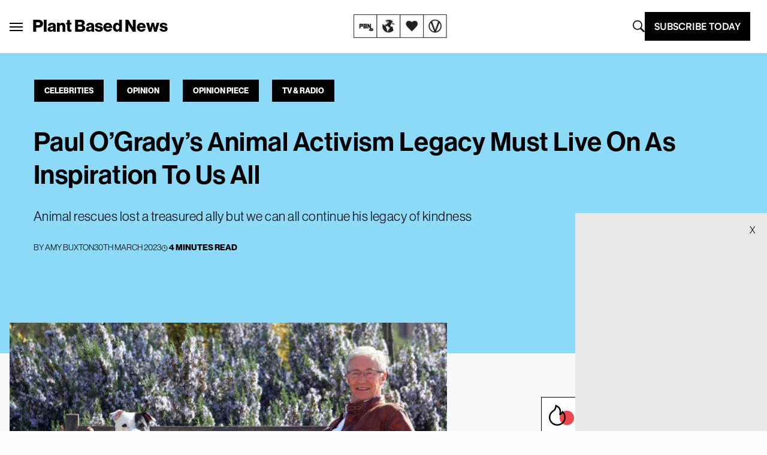

--- FILE ---
content_type: text/html; charset=UTF-8
request_url: https://plantbasednews.org/opinion/opinion-piece/paul-o-grady-animal-activism/
body_size: 34103
content:
<!doctype html>
<html lang="en-GB">

<head>
  <meta charset="utf-8">
  <meta name="viewport" content="width=device-width, initial-scale=1">
  <script type="text/javascript">
    window.baseURL = "https://plantbasednews.org/";
  </script>

      <script type="text/javascript">
      !(function(o, _name) {
        function n() {
          (n.q = n.q || []).push(arguments)
        }
        n.v = 1, o[_name] = o[_name] || n;
        !(function(o, t, n, c) {
          function e(n) {
            (function() {
              try {
                return (localStorage.getItem("v4ac1eiZr0") || "").split(",")[4] > 0
              } catch (o) {}
              return !1
            })() && (n = o[t].pubads()) && n.setTargeting("admiral-engaged", "true")
          }(c = o[t] = o[t] || {}).cmd = c.cmd || [], typeof c.pubads === n ? e() : typeof c.cmd.unshift === n ? c.cmd.unshift(e) : c.cmd.push(e)
        })(window, "googletag", "function");
      })(window, String.fromCharCode(97, 100, 109, 105, 114, 97, 108));
      !(function(t, c, i) {
        i = t.createElement(c), t = t.getElementsByTagName(c)[0], i.async = 1, i.src = "https://stomachscience.com/v2pjxMg9-4SqmJfz4xH3KGzjD9Mb3Kf1jk2qb4gAKwR-mmaHSTaCopQj6", t.parentNode.insertBefore(i, t)
      })(document, "script");
    </script>

    <script async src="https://js.sparkloop.app/team_436772a0d2ee.js" data-sparkloop></script>

    
  

  <script data-cfasync="false" type="text/javascript">
          window.snigelPubConf = {
        "adengine": {
          "activeAdUnits": ["incontent", "sidebar_1", "sidebar_2", "adhesive"]
        }
      }
      </script>
  <script async data-cfasync="false" src="https://cdn.snigelweb.com/adengine/plantbasednews.org/loader.js" type="text/javascript"></script>

  <meta name='robots' content='index, follow, max-image-preview:large, max-snippet:-1, max-video-preview:-1' />
	<style>img:is([sizes="auto" i], [sizes^="auto," i]) { contain-intrinsic-size: 3000px 1500px }</style>
	
	<!-- This site is optimized with the Yoast SEO Premium plugin v20.5 (Yoast SEO v26.1.1) - https://yoast.com/wordpress/plugins/seo/ -->
	<title>Paul O’Grady’s Animal Activism Legacy Must Live On As Inspiration To Us All</title>
	<meta name="description" content="The public and animal rescues alike are mourning the death of Paul O&#039;Grady (aka Lily Savage), whose activism can continue through us all." />
	<link rel="canonical" href="https://plantbasednews.org/opinion/opinion-piece/paul-o-grady-animal-activism/" />
	<meta property="og:locale" content="en_GB" />
	<meta property="og:type" content="article" />
	<meta property="og:title" content="Paul O’Grady’s Animal Activism Legacy Must Live On As Inspiration To Us All" />
	<meta property="og:description" content="The public and animal rescues alike are mourning the death of Paul O&#039;Grady (aka Lily Savage), whose activism can continue through us all." />
	<meta property="og:url" content="https://plantbasednews.org/opinion/opinion-piece/paul-o-grady-animal-activism/" />
	<meta property="og:site_name" content="Plant Based News" />
	<meta property="article:publisher" content="https://www.facebook.com/plantbasednews" />
	<meta property="article:published_time" content="2023-03-30T13:37:06+00:00" />
	<meta property="article:modified_time" content="2023-03-30T13:37:32+00:00" />
	<meta property="og:image" content="https://plantbasednews.org/app/uploads/2023/03/plant-based-news-paul-o-grady-activism.jpg" />
	<meta property="og:image:width" content="1200" />
	<meta property="og:image:height" content="630" />
	<meta property="og:image:type" content="image/jpeg" />
	<meta name="author" content="Amy Buxton" />
	<meta name="twitter:card" content="summary_large_image" />
	<meta name="twitter:creator" content="@plantbasednews" />
	<meta name="twitter:site" content="@plantbasednews" />
	<meta name="twitter:label1" content="Written by" />
	<meta name="twitter:data1" content="Amy Buxton" />
	<meta name="twitter:label2" content="Estimated reading time" />
	<meta name="twitter:data2" content="4 minutes" />
	<script type="application/ld+json" class="yoast-schema-graph">{"@context":"https://schema.org","@graph":[{"@type":"NewsArticle","@id":"https://plantbasednews.org/opinion/opinion-piece/paul-o-grady-animal-activism/#article","isPartOf":{"@id":"https://plantbasednews.org/opinion/opinion-piece/paul-o-grady-animal-activism/"},"author":{"name":"Amy Buxton","@id":"https://plantbasednews.org/#/schema/person/f4047de6277fe34783b5eca7ff368e03"},"headline":"Paul O’Grady’s Animal Activism Legacy Must Live On As Inspiration To Us All","datePublished":"2023-03-30T13:37:06+00:00","dateModified":"2023-03-30T13:37:32+00:00","mainEntityOfPage":{"@id":"https://plantbasednews.org/opinion/opinion-piece/paul-o-grady-animal-activism/"},"wordCount":824,"commentCount":0,"publisher":{"@id":"https://plantbasednews.org/#organization"},"image":{"@id":"https://plantbasednews.org/opinion/opinion-piece/paul-o-grady-animal-activism/#primaryimage"},"thumbnailUrl":"https://plantbasednews.org/app/uploads/2023/03/plant-based-news-activism-paul-o-grady.jpg","keywords":["animal rescue","celebrities","celebrity","Paul o&#039;grady"],"articleSection":["Celebrities","Opinion","Opinion Piece","TV &amp; Radio"],"inLanguage":"en-GB","potentialAction":[{"@type":"CommentAction","name":"Comment","target":["https://plantbasednews.org/opinion/opinion-piece/paul-o-grady-animal-activism/#respond"]}],"copyrightYear":"2023","copyrightHolder":{"@id":"https://plantbasednews.org/#organization"}},{"@type":["WebPage","AboutPage"],"@id":"https://plantbasednews.org/opinion/opinion-piece/paul-o-grady-animal-activism/","url":"https://plantbasednews.org/opinion/opinion-piece/paul-o-grady-animal-activism/","name":"Paul O’Grady’s Animal Activism Legacy Must Live On As Inspiration To Us All","isPartOf":{"@id":"https://plantbasednews.org/#website"},"primaryImageOfPage":{"@id":"https://plantbasednews.org/opinion/opinion-piece/paul-o-grady-animal-activism/#primaryimage"},"image":{"@id":"https://plantbasednews.org/opinion/opinion-piece/paul-o-grady-animal-activism/#primaryimage"},"thumbnailUrl":"https://plantbasednews.org/app/uploads/2023/03/plant-based-news-activism-paul-o-grady.jpg","datePublished":"2023-03-30T13:37:06+00:00","dateModified":"2023-03-30T13:37:32+00:00","description":"The public and animal rescues alike are mourning the death of Paul O'Grady (aka Lily Savage), whose activism can continue through us all.","breadcrumb":{"@id":"https://plantbasednews.org/opinion/opinion-piece/paul-o-grady-animal-activism/#breadcrumb"},"inLanguage":"en-GB","potentialAction":[{"@type":"ReadAction","target":["https://plantbasednews.org/opinion/opinion-piece/paul-o-grady-animal-activism/"]}]},{"@type":"ImageObject","inLanguage":"en-GB","@id":"https://plantbasednews.org/opinion/opinion-piece/paul-o-grady-animal-activism/#primaryimage","url":"https://plantbasednews.org/app/uploads/2023/03/plant-based-news-activism-paul-o-grady.jpg","contentUrl":"https://plantbasednews.org/app/uploads/2023/03/plant-based-news-activism-paul-o-grady.jpg","width":1450,"height":900,"caption":"A devoted animal lover, Paul O'Grady will be missed by many"},{"@type":"BreadcrumbList","@id":"https://plantbasednews.org/opinion/opinion-piece/paul-o-grady-animal-activism/#breadcrumb","itemListElement":[{"@type":"ListItem","position":1,"name":"Home","item":"https://plantbasednews.org/"},{"@type":"ListItem","position":2,"name":"Opinion","item":"https://plantbasednews.org/category/opinion/"},{"@type":"ListItem","position":3,"name":"Opinion Piece","item":"https://plantbasednews.org/category/opinion/opinion-piece/"},{"@type":"ListItem","position":4,"name":"Paul O’Grady’s Animal Activism Legacy Must Live On As Inspiration To Us All"}]},{"@type":"WebSite","@id":"https://plantbasednews.org/#website","url":"https://plantbasednews.org/","name":"Plant Based News","description":"Changing the conversation","publisher":{"@id":"https://plantbasednews.org/#organization"},"potentialAction":[{"@type":"SearchAction","target":{"@type":"EntryPoint","urlTemplate":"https://plantbasednews.org/?s={search_term_string}"},"query-input":{"@type":"PropertyValueSpecification","valueRequired":true,"valueName":"search_term_string"}}],"inLanguage":"en-GB"},{"@type":"Organization","@id":"https://plantbasednews.org/#organization","name":"Plant Based News","url":"https://plantbasednews.org/","logo":{"@type":"ImageObject","inLanguage":"en-GB","@id":"https://plantbasednews.org/#/schema/logo/image/","url":"https://plantbasednews.org/app/uploads/2020/11/pbnlogo.png","contentUrl":"https://plantbasednews.org/app/uploads/2020/11/pbnlogo.png","width":512,"height":512,"caption":"Plant Based News"},"image":{"@id":"https://plantbasednews.org/#/schema/logo/image/"},"sameAs":["https://www.facebook.com/plantbasednews","https://x.com/plantbasednews","https://www.instagram.com/plantbasednews","https://www.youtube.com/plantbasednews","https://en.wikipedia.org/wiki/Plant_Based_News"]},{"@type":"Person","@id":"https://plantbasednews.org/#/schema/person/f4047de6277fe34783b5eca7ff368e03","name":"Amy Buxton","image":{"@type":"ImageObject","inLanguage":"en-GB","@id":"https://plantbasednews.org/#/schema/person/image/","url":"https://secure.gravatar.com/avatar/37ef42e43f137fad4b967db81d50294a119f875b5bcb3b6bace2ec1bcef9578f?s=96&d=mm&r=g","contentUrl":"https://secure.gravatar.com/avatar/37ef42e43f137fad4b967db81d50294a119f875b5bcb3b6bace2ec1bcef9578f?s=96&d=mm&r=g","caption":"Amy Buxton"},"url":"https://plantbasednews.org/author/amy-buxton/"}]}</script>
	<!-- / Yoast SEO Premium plugin. -->


<link rel='dns-prefetch' href='//www.googletagmanager.com' />
<script id="wpp-js" src="https://plantbasednews.org/app/plugins/wordpress-popular-posts/assets/js/wpp.min.js?ver=7.3.3" data-sampling="1" data-sampling-rate="10" data-api-url="https://plantbasednews.org/wp-json/wordpress-popular-posts" data-post-id="286501" data-token="bd09dcdd79" data-lang="0" data-debug="0"></script>
<link rel="alternate" type="application/rss+xml" title="Plant Based News &raquo; Paul O’Grady’s Animal Activism Legacy Must Live On As Inspiration To Us All Comments Feed" href="https://plantbasednews.org/opinion/opinion-piece/paul-o-grady-animal-activism/feed/" />
<script>(()=>{"use strict";const e=[400,500,600,700,800,900],t=e=>`wprm-min-${e}`,n=e=>`wprm-max-${e}`,s=new Set,o="ResizeObserver"in window,r=o?new ResizeObserver((e=>{for(const t of e)c(t.target)})):null,i=.5/(window.devicePixelRatio||1);function c(s){const o=s.getBoundingClientRect().width||0;for(let r=0;r<e.length;r++){const c=e[r],a=o<=c+i;o>c+i?s.classList.add(t(c)):s.classList.remove(t(c)),a?s.classList.add(n(c)):s.classList.remove(n(c))}}function a(e){s.has(e)||(s.add(e),r&&r.observe(e),c(e))}!function(e=document){e.querySelectorAll(".wprm-recipe").forEach(a)}();if(new MutationObserver((e=>{for(const t of e)for(const e of t.addedNodes)e instanceof Element&&(e.matches?.(".wprm-recipe")&&a(e),e.querySelectorAll?.(".wprm-recipe").forEach(a))})).observe(document.documentElement,{childList:!0,subtree:!0}),!o){let e=0;addEventListener("resize",(()=>{e&&cancelAnimationFrame(e),e=requestAnimationFrame((()=>s.forEach(c)))}),{passive:!0})}})();</script><script>
window._wpemojiSettings = {"baseUrl":"https:\/\/s.w.org\/images\/core\/emoji\/16.0.1\/72x72\/","ext":".png","svgUrl":"https:\/\/s.w.org\/images\/core\/emoji\/16.0.1\/svg\/","svgExt":".svg","source":{"concatemoji":"https:\/\/plantbasednews.org\/wp\/wp-includes\/js\/wp-emoji-release.min.js?ver=6.8.3"}};
/*! This file is auto-generated */
!function(s,n){var o,i,e;function c(e){try{var t={supportTests:e,timestamp:(new Date).valueOf()};sessionStorage.setItem(o,JSON.stringify(t))}catch(e){}}function p(e,t,n){e.clearRect(0,0,e.canvas.width,e.canvas.height),e.fillText(t,0,0);var t=new Uint32Array(e.getImageData(0,0,e.canvas.width,e.canvas.height).data),a=(e.clearRect(0,0,e.canvas.width,e.canvas.height),e.fillText(n,0,0),new Uint32Array(e.getImageData(0,0,e.canvas.width,e.canvas.height).data));return t.every(function(e,t){return e===a[t]})}function u(e,t){e.clearRect(0,0,e.canvas.width,e.canvas.height),e.fillText(t,0,0);for(var n=e.getImageData(16,16,1,1),a=0;a<n.data.length;a++)if(0!==n.data[a])return!1;return!0}function f(e,t,n,a){switch(t){case"flag":return n(e,"\ud83c\udff3\ufe0f\u200d\u26a7\ufe0f","\ud83c\udff3\ufe0f\u200b\u26a7\ufe0f")?!1:!n(e,"\ud83c\udde8\ud83c\uddf6","\ud83c\udde8\u200b\ud83c\uddf6")&&!n(e,"\ud83c\udff4\udb40\udc67\udb40\udc62\udb40\udc65\udb40\udc6e\udb40\udc67\udb40\udc7f","\ud83c\udff4\u200b\udb40\udc67\u200b\udb40\udc62\u200b\udb40\udc65\u200b\udb40\udc6e\u200b\udb40\udc67\u200b\udb40\udc7f");case"emoji":return!a(e,"\ud83e\udedf")}return!1}function g(e,t,n,a){var r="undefined"!=typeof WorkerGlobalScope&&self instanceof WorkerGlobalScope?new OffscreenCanvas(300,150):s.createElement("canvas"),o=r.getContext("2d",{willReadFrequently:!0}),i=(o.textBaseline="top",o.font="600 32px Arial",{});return e.forEach(function(e){i[e]=t(o,e,n,a)}),i}function t(e){var t=s.createElement("script");t.src=e,t.defer=!0,s.head.appendChild(t)}"undefined"!=typeof Promise&&(o="wpEmojiSettingsSupports",i=["flag","emoji"],n.supports={everything:!0,everythingExceptFlag:!0},e=new Promise(function(e){s.addEventListener("DOMContentLoaded",e,{once:!0})}),new Promise(function(t){var n=function(){try{var e=JSON.parse(sessionStorage.getItem(o));if("object"==typeof e&&"number"==typeof e.timestamp&&(new Date).valueOf()<e.timestamp+604800&&"object"==typeof e.supportTests)return e.supportTests}catch(e){}return null}();if(!n){if("undefined"!=typeof Worker&&"undefined"!=typeof OffscreenCanvas&&"undefined"!=typeof URL&&URL.createObjectURL&&"undefined"!=typeof Blob)try{var e="postMessage("+g.toString()+"("+[JSON.stringify(i),f.toString(),p.toString(),u.toString()].join(",")+"));",a=new Blob([e],{type:"text/javascript"}),r=new Worker(URL.createObjectURL(a),{name:"wpTestEmojiSupports"});return void(r.onmessage=function(e){c(n=e.data),r.terminate(),t(n)})}catch(e){}c(n=g(i,f,p,u))}t(n)}).then(function(e){for(var t in e)n.supports[t]=e[t],n.supports.everything=n.supports.everything&&n.supports[t],"flag"!==t&&(n.supports.everythingExceptFlag=n.supports.everythingExceptFlag&&n.supports[t]);n.supports.everythingExceptFlag=n.supports.everythingExceptFlag&&!n.supports.flag,n.DOMReady=!1,n.readyCallback=function(){n.DOMReady=!0}}).then(function(){return e}).then(function(){var e;n.supports.everything||(n.readyCallback(),(e=n.source||{}).concatemoji?t(e.concatemoji):e.wpemoji&&e.twemoji&&(t(e.twemoji),t(e.wpemoji)))}))}((window,document),window._wpemojiSettings);
</script>
<style id='wp-emoji-styles-inline-css'>

	img.wp-smiley, img.emoji {
		display: inline !important;
		border: none !important;
		box-shadow: none !important;
		height: 1em !important;
		width: 1em !important;
		margin: 0 0.07em !important;
		vertical-align: -0.1em !important;
		background: none !important;
		padding: 0 !important;
	}
</style>
<link rel='stylesheet' id='wp-block-library-css' href='https://plantbasednews.org/wp/wp-includes/css/dist/block-library/style.min.css?ver=6.8.3' media='all' />
<style id='classic-theme-styles-inline-css'>
/*! This file is auto-generated */
.wp-block-button__link{color:#fff;background-color:#32373c;border-radius:9999px;box-shadow:none;text-decoration:none;padding:calc(.667em + 2px) calc(1.333em + 2px);font-size:1.125em}.wp-block-file__button{background:#32373c;color:#fff;text-decoration:none}
</style>
<link rel='stylesheet' id='pbn-blockquote-fe-css' href='https://plantbasednews.org/app/themes/plant-based-news/app/Blocks/pbn-blockquote/build/style-index.css?ver=6.8.3' media='all' />
<style id='global-styles-inline-css'>
:root{--wp--preset--aspect-ratio--square: 1;--wp--preset--aspect-ratio--4-3: 4/3;--wp--preset--aspect-ratio--3-4: 3/4;--wp--preset--aspect-ratio--3-2: 3/2;--wp--preset--aspect-ratio--2-3: 2/3;--wp--preset--aspect-ratio--16-9: 16/9;--wp--preset--aspect-ratio--9-16: 9/16;--wp--preset--color--black: #000000;--wp--preset--color--cyan-bluish-gray: #abb8c3;--wp--preset--color--white: #ffffff;--wp--preset--color--pale-pink: #f78da7;--wp--preset--color--vivid-red: #cf2e2e;--wp--preset--color--luminous-vivid-orange: #ff6900;--wp--preset--color--luminous-vivid-amber: #fcb900;--wp--preset--color--light-green-cyan: #7bdcb5;--wp--preset--color--vivid-green-cyan: #00d084;--wp--preset--color--pale-cyan-blue: #8ed1fc;--wp--preset--color--vivid-cyan-blue: #0693e3;--wp--preset--color--vivid-purple: #9b51e0;--wp--preset--gradient--vivid-cyan-blue-to-vivid-purple: linear-gradient(135deg,rgba(6,147,227,1) 0%,rgb(155,81,224) 100%);--wp--preset--gradient--light-green-cyan-to-vivid-green-cyan: linear-gradient(135deg,rgb(122,220,180) 0%,rgb(0,208,130) 100%);--wp--preset--gradient--luminous-vivid-amber-to-luminous-vivid-orange: linear-gradient(135deg,rgba(252,185,0,1) 0%,rgba(255,105,0,1) 100%);--wp--preset--gradient--luminous-vivid-orange-to-vivid-red: linear-gradient(135deg,rgba(255,105,0,1) 0%,rgb(207,46,46) 100%);--wp--preset--gradient--very-light-gray-to-cyan-bluish-gray: linear-gradient(135deg,rgb(238,238,238) 0%,rgb(169,184,195) 100%);--wp--preset--gradient--cool-to-warm-spectrum: linear-gradient(135deg,rgb(74,234,220) 0%,rgb(151,120,209) 20%,rgb(207,42,186) 40%,rgb(238,44,130) 60%,rgb(251,105,98) 80%,rgb(254,248,76) 100%);--wp--preset--gradient--blush-light-purple: linear-gradient(135deg,rgb(255,206,236) 0%,rgb(152,150,240) 100%);--wp--preset--gradient--blush-bordeaux: linear-gradient(135deg,rgb(254,205,165) 0%,rgb(254,45,45) 50%,rgb(107,0,62) 100%);--wp--preset--gradient--luminous-dusk: linear-gradient(135deg,rgb(255,203,112) 0%,rgb(199,81,192) 50%,rgb(65,88,208) 100%);--wp--preset--gradient--pale-ocean: linear-gradient(135deg,rgb(255,245,203) 0%,rgb(182,227,212) 50%,rgb(51,167,181) 100%);--wp--preset--gradient--electric-grass: linear-gradient(135deg,rgb(202,248,128) 0%,rgb(113,206,126) 100%);--wp--preset--gradient--midnight: linear-gradient(135deg,rgb(2,3,129) 0%,rgb(40,116,252) 100%);--wp--preset--font-size--small: 13px;--wp--preset--font-size--medium: 20px;--wp--preset--font-size--large: 36px;--wp--preset--font-size--x-large: 42px;--wp--preset--spacing--20: 0.44rem;--wp--preset--spacing--30: 0.67rem;--wp--preset--spacing--40: 1rem;--wp--preset--spacing--50: 1.5rem;--wp--preset--spacing--60: 2.25rem;--wp--preset--spacing--70: 3.38rem;--wp--preset--spacing--80: 5.06rem;--wp--preset--shadow--natural: 6px 6px 9px rgba(0, 0, 0, 0.2);--wp--preset--shadow--deep: 12px 12px 50px rgba(0, 0, 0, 0.4);--wp--preset--shadow--sharp: 6px 6px 0px rgba(0, 0, 0, 0.2);--wp--preset--shadow--outlined: 6px 6px 0px -3px rgba(255, 255, 255, 1), 6px 6px rgba(0, 0, 0, 1);--wp--preset--shadow--crisp: 6px 6px 0px rgba(0, 0, 0, 1);}:where(.is-layout-flex){gap: 0.5em;}:where(.is-layout-grid){gap: 0.5em;}body .is-layout-flex{display: flex;}.is-layout-flex{flex-wrap: wrap;align-items: center;}.is-layout-flex > :is(*, div){margin: 0;}body .is-layout-grid{display: grid;}.is-layout-grid > :is(*, div){margin: 0;}:where(.wp-block-columns.is-layout-flex){gap: 2em;}:where(.wp-block-columns.is-layout-grid){gap: 2em;}:where(.wp-block-post-template.is-layout-flex){gap: 1.25em;}:where(.wp-block-post-template.is-layout-grid){gap: 1.25em;}.has-black-color{color: var(--wp--preset--color--black) !important;}.has-cyan-bluish-gray-color{color: var(--wp--preset--color--cyan-bluish-gray) !important;}.has-white-color{color: var(--wp--preset--color--white) !important;}.has-pale-pink-color{color: var(--wp--preset--color--pale-pink) !important;}.has-vivid-red-color{color: var(--wp--preset--color--vivid-red) !important;}.has-luminous-vivid-orange-color{color: var(--wp--preset--color--luminous-vivid-orange) !important;}.has-luminous-vivid-amber-color{color: var(--wp--preset--color--luminous-vivid-amber) !important;}.has-light-green-cyan-color{color: var(--wp--preset--color--light-green-cyan) !important;}.has-vivid-green-cyan-color{color: var(--wp--preset--color--vivid-green-cyan) !important;}.has-pale-cyan-blue-color{color: var(--wp--preset--color--pale-cyan-blue) !important;}.has-vivid-cyan-blue-color{color: var(--wp--preset--color--vivid-cyan-blue) !important;}.has-vivid-purple-color{color: var(--wp--preset--color--vivid-purple) !important;}.has-black-background-color{background-color: var(--wp--preset--color--black) !important;}.has-cyan-bluish-gray-background-color{background-color: var(--wp--preset--color--cyan-bluish-gray) !important;}.has-white-background-color{background-color: var(--wp--preset--color--white) !important;}.has-pale-pink-background-color{background-color: var(--wp--preset--color--pale-pink) !important;}.has-vivid-red-background-color{background-color: var(--wp--preset--color--vivid-red) !important;}.has-luminous-vivid-orange-background-color{background-color: var(--wp--preset--color--luminous-vivid-orange) !important;}.has-luminous-vivid-amber-background-color{background-color: var(--wp--preset--color--luminous-vivid-amber) !important;}.has-light-green-cyan-background-color{background-color: var(--wp--preset--color--light-green-cyan) !important;}.has-vivid-green-cyan-background-color{background-color: var(--wp--preset--color--vivid-green-cyan) !important;}.has-pale-cyan-blue-background-color{background-color: var(--wp--preset--color--pale-cyan-blue) !important;}.has-vivid-cyan-blue-background-color{background-color: var(--wp--preset--color--vivid-cyan-blue) !important;}.has-vivid-purple-background-color{background-color: var(--wp--preset--color--vivid-purple) !important;}.has-black-border-color{border-color: var(--wp--preset--color--black) !important;}.has-cyan-bluish-gray-border-color{border-color: var(--wp--preset--color--cyan-bluish-gray) !important;}.has-white-border-color{border-color: var(--wp--preset--color--white) !important;}.has-pale-pink-border-color{border-color: var(--wp--preset--color--pale-pink) !important;}.has-vivid-red-border-color{border-color: var(--wp--preset--color--vivid-red) !important;}.has-luminous-vivid-orange-border-color{border-color: var(--wp--preset--color--luminous-vivid-orange) !important;}.has-luminous-vivid-amber-border-color{border-color: var(--wp--preset--color--luminous-vivid-amber) !important;}.has-light-green-cyan-border-color{border-color: var(--wp--preset--color--light-green-cyan) !important;}.has-vivid-green-cyan-border-color{border-color: var(--wp--preset--color--vivid-green-cyan) !important;}.has-pale-cyan-blue-border-color{border-color: var(--wp--preset--color--pale-cyan-blue) !important;}.has-vivid-cyan-blue-border-color{border-color: var(--wp--preset--color--vivid-cyan-blue) !important;}.has-vivid-purple-border-color{border-color: var(--wp--preset--color--vivid-purple) !important;}.has-vivid-cyan-blue-to-vivid-purple-gradient-background{background: var(--wp--preset--gradient--vivid-cyan-blue-to-vivid-purple) !important;}.has-light-green-cyan-to-vivid-green-cyan-gradient-background{background: var(--wp--preset--gradient--light-green-cyan-to-vivid-green-cyan) !important;}.has-luminous-vivid-amber-to-luminous-vivid-orange-gradient-background{background: var(--wp--preset--gradient--luminous-vivid-amber-to-luminous-vivid-orange) !important;}.has-luminous-vivid-orange-to-vivid-red-gradient-background{background: var(--wp--preset--gradient--luminous-vivid-orange-to-vivid-red) !important;}.has-very-light-gray-to-cyan-bluish-gray-gradient-background{background: var(--wp--preset--gradient--very-light-gray-to-cyan-bluish-gray) !important;}.has-cool-to-warm-spectrum-gradient-background{background: var(--wp--preset--gradient--cool-to-warm-spectrum) !important;}.has-blush-light-purple-gradient-background{background: var(--wp--preset--gradient--blush-light-purple) !important;}.has-blush-bordeaux-gradient-background{background: var(--wp--preset--gradient--blush-bordeaux) !important;}.has-luminous-dusk-gradient-background{background: var(--wp--preset--gradient--luminous-dusk) !important;}.has-pale-ocean-gradient-background{background: var(--wp--preset--gradient--pale-ocean) !important;}.has-electric-grass-gradient-background{background: var(--wp--preset--gradient--electric-grass) !important;}.has-midnight-gradient-background{background: var(--wp--preset--gradient--midnight) !important;}.has-small-font-size{font-size: var(--wp--preset--font-size--small) !important;}.has-medium-font-size{font-size: var(--wp--preset--font-size--medium) !important;}.has-large-font-size{font-size: var(--wp--preset--font-size--large) !important;}.has-x-large-font-size{font-size: var(--wp--preset--font-size--x-large) !important;}
:where(.wp-block-post-template.is-layout-flex){gap: 1.25em;}:where(.wp-block-post-template.is-layout-grid){gap: 1.25em;}
:where(.wp-block-columns.is-layout-flex){gap: 2em;}:where(.wp-block-columns.is-layout-grid){gap: 2em;}
:root :where(.wp-block-pullquote){font-size: 1.5em;line-height: 1.6;}
</style>
<link rel='stylesheet' id='media-credit-css' href='https://plantbasednews.org/app/plugins/media-credit/public/css/media-credit.min.css?ver=4.3.0' media='all' />
<link rel='stylesheet' id='wordpress-popular-posts-css-css' href='https://plantbasednews.org/app/plugins/wordpress-popular-posts/assets/css/wpp.css?ver=7.3.3' media='all' />
<link rel='stylesheet' id='app/0-css' href='https://plantbasednews.org/app/themes/plant-based-news/public/app.9c664d.css' media='all' />

<!-- Google tag (gtag.js) snippet added by Site Kit -->
<!-- Google Analytics snippet added by Site Kit -->
<script src="https://www.googletagmanager.com/gtag/js?id=GT-K8HJDGM" id="google_gtagjs-js" async></script>
<script id="google_gtagjs-js-after">
window.dataLayer = window.dataLayer || [];function gtag(){dataLayer.push(arguments);}
gtag("set","linker",{"domains":["plantbasednews.org"]});
gtag("js", new Date());
gtag("set", "developer_id.dZTNiMT", true);
gtag("config", "GT-K8HJDGM");
</script>
<link rel="https://api.w.org/" href="https://plantbasednews.org/wp-json/" /><link rel="alternate" title="JSON" type="application/json" href="https://plantbasednews.org/wp-json/wp/v2/posts/286501" /><link rel="EditURI" type="application/rsd+xml" title="RSD" href="https://plantbasednews.org/wp/xmlrpc.php?rsd" />
<meta name="generator" content="WordPress 6.8.3" />
<link rel='shortlink' href='https://plantbasednews.org/?p=286501' />
<link rel="alternate" title="oEmbed (JSON)" type="application/json+oembed" href="https://plantbasednews.org/wp-json/oembed/1.0/embed?url=https%3A%2F%2Fplantbasednews.org%2Fopinion%2Fopinion-piece%2Fpaul-o-grady-animal-activism%2F" />
<link rel="alternate" title="oEmbed (XML)" type="text/xml+oembed" href="https://plantbasednews.org/wp-json/oembed/1.0/embed?url=https%3A%2F%2Fplantbasednews.org%2Fopinion%2Fopinion-piece%2Fpaul-o-grady-animal-activism%2F&#038;format=xml" />
<meta name="generator" content="Site Kit by Google 1.163.0" /><style type="text/css"> .tippy-box[data-theme~="wprm"] { background-color: #333333; color: #FFFFFF; } .tippy-box[data-theme~="wprm"][data-placement^="top"] > .tippy-arrow::before { border-top-color: #333333; } .tippy-box[data-theme~="wprm"][data-placement^="bottom"] > .tippy-arrow::before { border-bottom-color: #333333; } .tippy-box[data-theme~="wprm"][data-placement^="left"] > .tippy-arrow::before { border-left-color: #333333; } .tippy-box[data-theme~="wprm"][data-placement^="right"] > .tippy-arrow::before { border-right-color: #333333; } .tippy-box[data-theme~="wprm"] a { color: #FFFFFF; } .wprm-comment-rating svg { width: 16px !important; height: 16px !important; } img.wprm-comment-rating { width: 80px !important; height: 16px !important; } body { --comment-rating-star-color: #343434; } body { --wprm-popup-font-size: 16px; } body { --wprm-popup-background: #ffffff; } body { --wprm-popup-title: #000000; } body { --wprm-popup-content: #444444; } body { --wprm-popup-button-background: #444444; } body { --wprm-popup-button-text: #ffffff; }</style><style type="text/css">.wprm-glossary-term {color: #5A822B;text-decoration: underline;cursor: help;}</style>            <style id="wpp-loading-animation-styles">@-webkit-keyframes bgslide{from{background-position-x:0}to{background-position-x:-200%}}@keyframes bgslide{from{background-position-x:0}to{background-position-x:-200%}}.wpp-widget-block-placeholder,.wpp-shortcode-placeholder{margin:0 auto;width:60px;height:3px;background:#dd3737;background:linear-gradient(90deg,#dd3737 0%,#571313 10%,#dd3737 100%);background-size:200% auto;border-radius:3px;-webkit-animation:bgslide 1s infinite linear;animation:bgslide 1s infinite linear}</style>
            
<!-- Google Tag Manager snippet added by Site Kit -->
<script>
			( function( w, d, s, l, i ) {
				w[l] = w[l] || [];
				w[l].push( {'gtm.start': new Date().getTime(), event: 'gtm.js'} );
				var f = d.getElementsByTagName( s )[0],
					j = d.createElement( s ), dl = l != 'dataLayer' ? '&l=' + l : '';
				j.async = true;
				j.src = 'https://www.googletagmanager.com/gtm.js?id=' + i + dl;
				f.parentNode.insertBefore( j, f );
			} )( window, document, 'script', 'dataLayer', 'GTM-NKVZBWJ' );
			
</script>

<!-- End Google Tag Manager snippet added by Site Kit -->
<link rel="icon" href="https://plantbasednews.org/app/uploads/2020/10/cropped-pbnlogo-150x150.png" sizes="32x32" />
<link rel="icon" href="https://plantbasednews.org/app/uploads/2020/10/cropped-pbnlogo-300x300.png" sizes="192x192" />
<link rel="apple-touch-icon" href="https://plantbasednews.org/app/uploads/2020/10/cropped-pbnlogo-300x300.png" />
<meta name="msapplication-TileImage" content="https://plantbasednews.org/app/uploads/2020/10/cropped-pbnlogo-300x300.png" />
		<style id="wp-custom-css">
			.footer-widget-group {
	padding-left: 15%;
}		</style>
		<script data-cfasync="false" nonce="4cba6baf-c0c6-44b6-9a5e-d28a9efead08">try{(function(w,d){!function(j,k,l,m){if(j.zaraz)console.error("zaraz is loaded twice");else{j[l]=j[l]||{};j[l].executed=[];j.zaraz={deferred:[],listeners:[]};j.zaraz._v="5874";j.zaraz._n="4cba6baf-c0c6-44b6-9a5e-d28a9efead08";j.zaraz.q=[];j.zaraz._f=function(n){return async function(){var o=Array.prototype.slice.call(arguments);j.zaraz.q.push({m:n,a:o})}};for(const p of["track","set","debug"])j.zaraz[p]=j.zaraz._f(p);j.zaraz.init=()=>{var q=k.getElementsByTagName(m)[0],r=k.createElement(m),s=k.getElementsByTagName("title")[0];s&&(j[l].t=k.getElementsByTagName("title")[0].text);j[l].x=Math.random();j[l].w=j.screen.width;j[l].h=j.screen.height;j[l].j=j.innerHeight;j[l].e=j.innerWidth;j[l].l=j.location.href;j[l].r=k.referrer;j[l].k=j.screen.colorDepth;j[l].n=k.characterSet;j[l].o=(new Date).getTimezoneOffset();if(j.dataLayer)for(const t of Object.entries(Object.entries(dataLayer).reduce((u,v)=>({...u[1],...v[1]}),{})))zaraz.set(t[0],t[1],{scope:"page"});j[l].q=[];for(;j.zaraz.q.length;){const w=j.zaraz.q.shift();j[l].q.push(w)}r.defer=!0;for(const x of[localStorage,sessionStorage])Object.keys(x||{}).filter(z=>z.startsWith("_zaraz_")).forEach(y=>{try{j[l]["z_"+y.slice(7)]=JSON.parse(x.getItem(y))}catch{j[l]["z_"+y.slice(7)]=x.getItem(y)}});r.referrerPolicy="origin";r.src="/cdn-cgi/zaraz/s.js?z="+btoa(encodeURIComponent(JSON.stringify(j[l])));q.parentNode.insertBefore(r,q)};["complete","interactive"].includes(k.readyState)?zaraz.init():j.addEventListener("DOMContentLoaded",zaraz.init)}}(w,d,"zarazData","script");window.zaraz._p=async d$=>new Promise(ea=>{if(d$){d$.e&&d$.e.forEach(eb=>{try{const ec=d.querySelector("script[nonce]"),ed=ec?.nonce||ec?.getAttribute("nonce"),ee=d.createElement("script");ed&&(ee.nonce=ed);ee.innerHTML=eb;ee.onload=()=>{d.head.removeChild(ee)};d.head.appendChild(ee)}catch(ef){console.error(`Error executing script: ${eb}\n`,ef)}});Promise.allSettled((d$.f||[]).map(eg=>fetch(eg[0],eg[1])))}ea()});zaraz._p({"e":["(function(w,d){})(window,document)"]});})(window,document)}catch(e){throw fetch("/cdn-cgi/zaraz/t"),e;};</script></head>

<body class="wp-singular post-template-default single single-post postid-286501 single-format-standard wp-embed-responsive wp-theme-plant-based-news paul-o-grady-animal-activism" style="--tw-bg-opacity:.10; overflow: visible">

  		<!-- Google Tag Manager (noscript) snippet added by Site Kit -->
		<noscript>
			<iframe src="https://www.googletagmanager.com/ns.html?id=GTM-NKVZBWJ" height="0" width="0" style="display:none;visibility:hidden"></iframe>
		</noscript>
		<!-- End Google Tag Manager (noscript) snippet added by Site Kit -->
		  
  <div id="app" class="tasheader">
    <div class="newsletter-popup-iframe z-[999999] translate-y-full md:w-1/3 lg:w-1/4 transition-all duration-500 fixed max-md:w-full bottom-0 right-0 origin-bottom-right">
        <div class="relative p-4 bg-lighter-grey">
            <p><iframe style="border-radius: 4px; border: 2px solid #e5e7eb; margin: 0; background-color: transparent;" src="https://embeds.beehiiv.com/cbbcfd4c-cfce-4f6e-8fb6-f72aa2e7918f" width="480" height="320" frameborder="0" scrolling="no" data-test-id="beehiiv-embed"></iframe></p>

        </div>
        <div class="popup-close-button cursor-pointer absolute top-4 right-5">
            X
        </div>
    </div>

    
    
<div>
    <div class="sticky-ad-wrapper">
        <!-- /21680565089/Plant_Based_News/Article_Header_Sticky-->
        <div class="tmsads" id="unit-1688150047555" data-margin-top="100px" data-element-adjust="#app"></div>
    </div>
    <!-- site header -->
    <div data-class="s-header__wrapper" class="w-full bg-white border-b-new-gray border-b 2xl:p-[0.55rem] sticky top-0 z-50">
    <nav class="px-4 2xl:px-0 1 container mx-auto py-5 flex justify-between items-center"
        data-class="s-header">

        <div id="app-menu" class=" text-[22px] flex items-center gap-4 lg:gap-8 tk-neue-haas-grotesk-display lg:-ml-4 relative"
            data-class="s-header__brand-menu" siteName="Plant Based News" images='{"main":"https:\/\/plantbasednews.org\/app\/themes\/plant-based-news\/public\/images\/homepage-card.png","arrow_left":"https:\/\/plantbasednews.org\/app\/themes\/plant-based-news\/public\/images\/icons\/iconography\/arrow-left.svg","close":"https:\/\/plantbasednews.org\/app\/themes\/plant-based-news\/public\/images\/icons\/close.svg","telegram":"https:\/\/plantbasednews.org\/app\/themes\/plant-based-news\/public\/images\/icons\/social\/telegram.svg","instagram":"https:\/\/plantbasednews.org\/app\/themes\/plant-based-news\/public\/images\/icons\/social\/instagram.svg","youtube":"https:\/\/plantbasednews.org\/app\/themes\/plant-based-news\/public\/images\/icons\/social\/youtube.svg","twitter":"https:\/\/plantbasednews.org\/app\/themes\/plant-based-news\/public\/images\/icons\/social\/x-twitter.svg","facebook":"https:\/\/plantbasednews.org\/app\/themes\/plant-based-news\/public\/images\/icons\/social\/facebook.svg","pinterest":"https:\/\/plantbasednews.org\/app\/themes\/plant-based-news\/public\/images\/icons\/social\/pinterest.svg","soundcloud":"https:\/\/plantbasednews.org\/app\/themes\/plant-based-news\/public\/images\/icons\/social\/soundcloud.svg"}'>
            <div>
                <button
                    class="menu__open-button font-body uppercase text-base lg:text-[22px] tk-neue-haas-grotesk-display px-[1px] py-[5px] lg:px-4 lg:py-2"
                    aria-label="Plant Based News">
                    <div class="open-button">
                        <div class="w-[22px] bg-black h-[2px] mb-[4px] block"></div>
                        <div class="w-[22px] bg-black h-[2px] mb-[4px] block"></div>
                        <div class="w-[22px] bg-black h-[2px] block"></div>
                    </div>
                    <div class="close-button flex hidden">
                        <svg xmlns="http://www.w3.org/2000/svg" viewBox="0 0 384 512" width="22" height="14">
                            <path
                                d="M376.6 427.5c11.31 13.58 9.484 33.75-4.094 45.06c-5.984 4.984-13.25 7.422-20.47 7.422c-9.172 0-18.27-3.922-24.59-11.52L192 305.1l-135.4 162.5c-6.328 7.594-15.42 11.52-24.59 11.52c-7.219 0-14.48-2.438-20.47-7.422c-13.58-11.31-15.41-31.48-4.094-45.06l142.9-171.5L7.422 84.5C-3.891 70.92-2.063 50.75 11.52 39.44c13.56-11.34 33.73-9.516 45.06 4.094L192 206l135.4-162.5c11.3-13.58 31.48-15.42 45.06-4.094c13.58 11.31 15.41 31.48 4.094 45.06l-142.9 171.5L376.6 427.5z" />
                        </svg>
                    </div>
                </button>
            </div>
            <div class="flex flex-col items-center gap-2 lg:gap-0">
                                    <a class="leading-5" href="/">
                        <span class="tk-neue-haas-grotesk-display font-bold text-sm lg:text-[1.75rem]">
                            Plant Based News
                        </span>
                    </a>
                                <a href="https://plantbasednews.org/" aria-label="Plant Based News" role="link" data-class="has-logo"
                    class="bg-image w-16 h-4 block transition-all duration-500 lg:hidden">
                    <img class="w-full h-full object-contain" src="https://plantbasednews.org/app/uploads/2023/11/pbn_logo_outline_black.png" alt="">
                </a>
            </div>

            <div class="pbn-menu-modal fixed max-md:inset-0 md:absolute z-50 bg-white md:top-full p-2 px-4 md:p-2 md:mt-5 lg:mt-7 lg:p-4 overflow-y-auto border border-black hidden md:w-[32rem] max-w-lg" role="dialog" aria-modal="true">
    <div class="flex justify-center text-center">
        <div class="container mx-auto relative bg-white py-4 overflow-hidden transform transition-all tk-neue-haas-grotesk-display lg:py-0">
            <div class="flex items-center flex-wrap gap-4 md:flex-nowrap justify-between">
                <button class="menu-modal__close-button w-9 h-9 flex items-center justify-center hover:bg-gray-100 hover:bg-opacity-90 transition duration-200 -ml-2" tabindex="0">
                    <svg xmlns="http://www.w3.org/2000/svg" viewBox="0 0 384 512" width="16" height="16">
  <path d="M376.6 427.5c11.31 13.58 9.484 33.75-4.094 45.06c-5.984 4.984-13.25 7.422-20.47 7.422c-9.172 0-18.27-3.922-24.59-11.52L192 305.1l-135.4 162.5c-6.328 7.594-15.42 11.52-24.59 11.52c-7.219 0-14.48-2.438-20.47-7.422c-13.58-11.31-15.41-31.48-4.094-45.06l142.9-171.5L7.422 84.5C-3.891 70.92-2.063 50.75 11.52 39.44c13.56-11.34 33.73-9.516 45.06 4.094L192 206l135.4-162.5c11.3-13.58 31.48-15.42 45.06-4.094c13.58 11.31 15.41 31.48 4.094 45.06l-142.9 171.5L376.6 427.5z"/>
</svg>                </button>
                <div class="inline-flex flex-wrap">
  <a href="https://t.me/plantbasednews"
   target="_blank"
   style="background-color: var(--light-red)"
   class="items-center inline-flex justify-center hover:opacity-80 w-[38px] h-[38px]"
>
  <img
    class=""
    src="https://plantbasednews.org/app/themes/plant-based-news/public/images/icons/social/telegram.svg"
    alt="social/telegram"
    loading="lazy"
      />
</a>
  <a href="https://www.instagram.com/plantbasednews/"
   target="_blank"
   style="background-color: var(--red)"
   class="items-center inline-flex justify-center hover:opacity-80 w-[38px] h-[38px]"
>
  <img
    class=""
    src="https://plantbasednews.org/app/themes/plant-based-news/public/images/icons/social/instagram.svg"
    alt="social/instagram"
    loading="lazy"
      />
</a>
  <a href="https://www.youtube.com/plantbasednews"
   target="_blank"
   style="background-color: var(--recipe-orange)"
   class="items-center inline-flex justify-center hover:opacity-80 w-[38px] h-[38px]"
>
  <img
    class=""
    src="https://plantbasednews.org/app/themes/plant-based-news/public/images/icons/social/youtube.svg"
    alt="social/youtube"
    loading="lazy"
      />
</a>
  <a href="https://twitter.com/plantbasednews"
   target="_blank"
   style="background-color: var(--culture-mustard)"
   class="items-center inline-flex justify-center hover:opacity-80 w-[38px] h-[38px]"
>
  <img
    class="w-[18px]"
    src="https://plantbasednews.org/app/themes/plant-based-news/public/images/icons/social/x-twitter.svg"
    alt="social/x-twitter"
    loading="lazy"
      />
</a>
  <a href="https://www.facebook.com/plantbasednews"
   target="_blank"
   style="background-color: var(--health-yellow)"
   class="items-center inline-flex justify-center hover:opacity-80 w-[38px] h-[38px]"
>
  <img
    class=""
    src="https://plantbasednews.org/app/themes/plant-based-news/public/images/icons/social/facebook.svg"
    alt="social/facebook"
    loading="lazy"
      />
</a>
  <a href="https://www.pinterest.com/plantbasednews/"
   target="_blank"
   style="background-color: var(--lifestyle-green)"
   class="items-center inline-flex justify-center hover:opacity-80 w-[38px] h-[38px]"
>
  <img
    class=""
    src="https://plantbasednews.org/app/themes/plant-based-news/public/images/icons/social/pinterest.svg"
    alt="social/pinterest"
    loading="lazy"
      />
</a>
  <a href="https://plnt.news/Jtu3"
   target="_blank"
   style="background-color: var(--opinion-green)"
   class="items-center inline-flex justify-center hover:opacity-80 w-[38px] h-[38px]"
>
  <img
    class=""
    src="https://plantbasednews.org/app/themes/plant-based-news/public/images/icons/social/soundcloud.svg"
    alt="social/soundcloud"
    loading="lazy"
      />
</a>
</div>
            </div>            
            <div class="md:hidden flex justify-start mt-9">
                <a href="https://plantbasednews.org/supportus/" class="uppercase underline hover:decoration-other-news transition duration-200">
                    Support Us
                </a>
            </div>            
            <div class="grid grid-cols-12 w-full">
                <div class="col-span-full md:col-span-12">
                    <div class="flex items-center justify-between mt-6 mb-9 md:my-4">
                        <a href="https://plantbasednews.org/all/" class="uppercase underline text-base md:text-lg hover:decoration-other-news transition duration-200">View All</a>
                        <a href="https://plantbasednews.us13.list-manage.com/subscribe?u=aa498a77b114339a42626ad78&amp;id=5651a57357" class="uppercase underline text-base md:text-lg hover:decoration-other-news transition duration-200" target="_blank">Join Us</a>
                    </div>
                    <ul class="box-border border-t border-gray-900 divide-y divide-gray-900">
                        <!-- Navigation goes here -->
                                                                                    <li id="10620" class="menu-tab">
                                    <a href="https://plantbasednews.org/category/opinion/" class="group flex items-center py-2 w-full uppercase text-lg lg:text-xl text-left">
                                        <span class="menu-tab__name">
                                            Opinion
                                        </span>
                                        <span class="menu-tab__arrow ml-4 lg:ml-10 flex-none border border-black text-base rounded-full p-1 flex items-center justify-center transition duration-200 opacity-0 group-hover:opacity-100 bg-default">
                                            <svg class="w-8 h-8" width="38" height="38" viewBox="0 0 38 38" fill="none" xmlns="http://www.w3.org/2000/svg">
  <path d="M14.6102 29.6272L16.8088 27.4286L9.66711 20.2713L34.8813 20.2713L34.8813 17.1526L9.66711 17.1526L16.8244 9.99533L14.6102 7.79669L3.69491 18.7119L14.6102 29.6272Z" fill="black"/>
</svg>                                        </span>
                                    </a>
                                </li>
                                                            <li id="10624" class="menu-tab">
                                    <a href="https://plantbasednews.org/category/lifestyle/" class="group flex items-center py-2 w-full uppercase text-lg lg:text-xl text-left">
                                        <span class="menu-tab__name">
                                            Lifestyle
                                        </span>
                                        <span class="menu-tab__arrow ml-4 lg:ml-10 flex-none border border-black text-base rounded-full p-1 flex items-center justify-center transition duration-200 opacity-0 group-hover:opacity-100 bg-default">
                                            <svg class="w-8 h-8" width="38" height="38" viewBox="0 0 38 38" fill="none" xmlns="http://www.w3.org/2000/svg">
  <path d="M14.6102 29.6272L16.8088 27.4286L9.66711 20.2713L34.8813 20.2713L34.8813 17.1526L9.66711 17.1526L16.8244 9.99533L14.6102 7.79669L3.69491 18.7119L14.6102 29.6272Z" fill="black"/>
</svg>                                        </span>
                                    </a>
                                </li>
                                                            <li id="16883" class="menu-tab">
                                    <a href="https://plantbasednews.org/category/your-health/" class="group flex items-center py-2 w-full uppercase text-lg lg:text-xl text-left">
                                        <span class="menu-tab__name">
                                            Your Health Hub
                                        </span>
                                        <span class="menu-tab__arrow ml-4 lg:ml-10 flex-none border border-black text-base rounded-full p-1 flex items-center justify-center transition duration-200 opacity-0 group-hover:opacity-100 bg-default">
                                            <svg class="w-8 h-8" width="38" height="38" viewBox="0 0 38 38" fill="none" xmlns="http://www.w3.org/2000/svg">
  <path d="M14.6102 29.6272L16.8088 27.4286L9.66711 20.2713L34.8813 20.2713L34.8813 17.1526L9.66711 17.1526L16.8244 9.99533L14.6102 7.79669L3.69491 18.7119L14.6102 29.6272Z" fill="black"/>
</svg>                                        </span>
                                    </a>
                                </li>
                                                            <li id="10627" class="menu-tab">
                                    <a href="https://plantbasednews.org/category/culture/" class="group flex items-center py-2 w-full uppercase text-lg lg:text-xl text-left">
                                        <span class="menu-tab__name">
                                            Culture
                                        </span>
                                        <span class="menu-tab__arrow ml-4 lg:ml-10 flex-none border border-black text-base rounded-full p-1 flex items-center justify-center transition duration-200 opacity-0 group-hover:opacity-100 bg-default">
                                            <svg class="w-8 h-8" width="38" height="38" viewBox="0 0 38 38" fill="none" xmlns="http://www.w3.org/2000/svg">
  <path d="M14.6102 29.6272L16.8088 27.4286L9.66711 20.2713L34.8813 20.2713L34.8813 17.1526L9.66711 17.1526L16.8244 9.99533L14.6102 7.79669L3.69491 18.7119L14.6102 29.6272Z" fill="black"/>
</svg>                                        </span>
                                    </a>
                                </li>
                                                            <li id="10677" class="menu-tab">
                                    <a href="https://plantbasednews.org/category/veganrecipes/" class="group flex items-center py-2 w-full uppercase text-lg lg:text-xl text-left">
                                        <span class="menu-tab__name">
                                            Vegan Recipes
                                        </span>
                                        <span class="menu-tab__arrow ml-4 lg:ml-10 flex-none border border-black text-base rounded-full p-1 flex items-center justify-center transition duration-200 opacity-0 group-hover:opacity-100 bg-default">
                                            <svg class="w-8 h-8" width="38" height="38" viewBox="0 0 38 38" fill="none" xmlns="http://www.w3.org/2000/svg">
  <path d="M14.6102 29.6272L16.8088 27.4286L9.66711 20.2713L34.8813 20.2713L34.8813 17.1526L9.66711 17.1526L16.8244 9.99533L14.6102 7.79669L3.69491 18.7119L14.6102 29.6272Z" fill="black"/>
</svg>                                        </span>
                                    </a>
                                </li>
                                                            <li id="10622" class="menu-tab">
                                    <a href="https://plantbasednews.org/category/news/" class="group flex items-center py-2 w-full uppercase text-lg lg:text-xl text-left">
                                        <span class="menu-tab__name">
                                            Other News
                                        </span>
                                        <span class="menu-tab__arrow ml-4 lg:ml-10 flex-none border border-black text-base rounded-full p-1 flex items-center justify-center transition duration-200 opacity-0 group-hover:opacity-100 bg-default">
                                            <svg class="w-8 h-8" width="38" height="38" viewBox="0 0 38 38" fill="none" xmlns="http://www.w3.org/2000/svg">
  <path d="M14.6102 29.6272L16.8088 27.4286L9.66711 20.2713L34.8813 20.2713L34.8813 17.1526L9.66711 17.1526L16.8244 9.99533L14.6102 7.79669L3.69491 18.7119L14.6102 29.6272Z" fill="black"/>
</svg>                                        </span>
                                    </a>
                                </li>
                                                            <li id="24368" class="menu-tab">
                                    <a href="https://plantbasednews.org/category/animals/" class="group flex items-center py-2 w-full uppercase text-lg lg:text-xl text-left">
                                        <span class="menu-tab__name">
                                            Animals
                                        </span>
                                        <span class="menu-tab__arrow ml-4 lg:ml-10 flex-none border border-black text-base rounded-full p-1 flex items-center justify-center transition duration-200 opacity-0 group-hover:opacity-100 bg-default">
                                            <svg class="w-8 h-8" width="38" height="38" viewBox="0 0 38 38" fill="none" xmlns="http://www.w3.org/2000/svg">
  <path d="M14.6102 29.6272L16.8088 27.4286L9.66711 20.2713L34.8813 20.2713L34.8813 17.1526L9.66711 17.1526L16.8244 9.99533L14.6102 7.79669L3.69491 18.7119L14.6102 29.6272Z" fill="black"/>
</svg>                                        </span>
                                    </a>
                                </li>
                                                                                                    </ul>
                    <div class="md:border-t md:border-b border-black flex flex-col space-x-0 space-y-8 md:space-y-0 lg:py-0 divide-x-0 mt-12 md:mt-0">
                                                                                                                        <div class="flex flex-col items-start space-x-0 w-full md:py-2 md:border-b border-black">
                                        <span class="w-full lg:w-auto text-left flex-none font-medium uppercase py-2 md:text-lg lg:py-0 border-b md:border-b-0 border-black">
                                            Find Us 
                                        </span>
                                        <ul class="w-full flex-grow-0 flex flex-wrap my-2 md:my-0 md:gap-3 md:flex-none">
                                                                            
                                                <li class="w-1/2 md:w-auto flex-none py-2 text-left md:text-center font-sans hover:underline cursor-pointer text-sm whitespace-nowrap">
                                                    <a href="https://plantbasednews.org/all/" target="_blank"> All News Page</a>
                                                </li>
                                                                            
                                                <li class="w-1/2 md:w-auto flex-none py-2 text-left md:text-center font-sans hover:underline cursor-pointer text-sm whitespace-nowrap">
                                                    <a href="https://podcasts.apple.com/us/podcast/the-plant-based-news-podcast/id1255981965" target="_blank"> Podcast</a>
                                                </li>
                                                                            
                                                <li class="w-1/2 md:w-auto flex-none py-2 text-left md:text-center font-sans hover:underline cursor-pointer text-sm whitespace-nowrap">
                                                    <a href="https://www.youtube.com/plantbasednews" target="_blank"> Watch</a>
                                                </li>
                                                                                    </ul>
                                    </div>
                                                                                                                                <div class="flex flex-col items-start space-x-0 w-full md:pl-0 md:py-2">
                                        <span class="w-full md:w-auto text-left flex-none font-medium uppercase py-2 md:text-lg md:py-0 border-b md:border-b-0 border-black">
                                            More
                                        </span>
                                        <ul class="w-full flex-grow-0 flex flex-wrap my-2 md:my-0 md:gap-x-3 md:gap-y-0 md:flex-none">
                                                                                            <li class="w-1/2 md:w-auto flex-none py-2 text-left md:text-center font-sans hover:underline cursor-pointer text-sm whitespace-nowrap">
                                                    <a href="https://plantbasednews.org/about-us/" target="_blank">About Us</a>
                                                </li>
                                                                                            <li class="w-1/2 md:w-auto flex-none py-2 text-left md:text-center font-sans hover:underline cursor-pointer text-sm whitespace-nowrap">
                                                    <a href="https://www.pbndigital.agency" target="_blank">Advertise</a>
                                                </li>
                                                                                            <li class="w-1/2 md:w-auto flex-none py-2 text-left md:text-center font-sans hover:underline cursor-pointer text-sm whitespace-nowrap">
                                                    <a href="https://plantbasednews.org/jobs/" target="_blank">Jobs</a>
                                                </li>
                                                                                            <li class="w-1/2 md:w-auto flex-none py-2 text-left md:text-center font-sans hover:underline cursor-pointer text-sm whitespace-nowrap">
                                                    <a href="https://t.me/plantbasednews" target="_blank">Community</a>
                                                </li>
                                                                                            <li class="w-1/2 md:w-auto flex-none py-2 text-left md:text-center font-sans hover:underline cursor-pointer text-sm whitespace-nowrap">
                                                    <a href="https://plantbasednews.org/supportus/" target="_blank">Support Us</a>
                                                </li>
                                                                                            <li class="w-1/2 md:w-auto flex-none py-2 text-left md:text-center font-sans hover:underline cursor-pointer text-sm whitespace-nowrap">
                                                    <a href="https://plantbasednews.org/suggest-content/" target="_blank">Submit An Article</a>
                                                </li>
                                                                                    </ul>
                                    </div>
                                                                                                        </div>
                </div>
            </div>
        </div>
    </div>
</div>
        </div>


        <span data-class="s-header__logo-container" class="gap-8 hidden lg:justify-center lg:flex lg:items-center">
            <a href="https://plantbasednews.org/" aria-label="Plant Based News" role="link" data-class="has-logo"
                class="bg-image w-[160px] h-[40px] block transition-all duration-500">
                <img class="w-full h-full object-contain" src="https://plantbasednews.org/app/uploads/2023/11/pbn_logo_outline_black.png" alt="">
            </a>
        </span>

        <div class="flex max-md:flex-row-reverse max-md:gap-5 gap-8 items-center lg:basis-2/12 ">
            <div data-class="s-header__search-container" class="">
                <form
  id="searchform"
  method="get"
  action="https://plantbasednews.org/"
  class="relative flex justify-end items-center transition ease-in-out delay-150 duration-300"
>
  <input type="checkbox" id="search-input-hidden" class="w-5"/>
  <label for="search-input-hidden" class="relative z-10 w-5 cursor-pointer">
    <img
    
    src="https://plantbasednews.org/app/themes/plant-based-news/public/images/icons/search.svg"
    alt="search"
    loading="lazy"
      />
  </label>
  <input
    type="text"
    id="search-input-content"
    class="bg-off-white focus:outline-0 focus:border-current focus:ring-transparent focus:ring-offset-transparent border-t-0 border-l-0 border-r-0 border-b-px absolute min-w-[340px] max-md:border-black max-md:border max-md:top-full max-md:mt-8 w-screen -right-4 md:min-w-full md:w-full lg:w-36 placeholder-black tk-neue-haas-grotesk-display"
    placeholder="Search..."
    value=""
    type="submit"
    name="s"
  />
</form>
            </div>
                            <a class="hidden md:inline uppercase bg-black whitespace-nowrap text-white font-satoshi text-xs lg:text-base font-bold py-2 px-3 lg:py-3 lg:px-4"
                    href="https://plantbasednews.org/subscribe-to-the-pbn-newsletter/"> Subscribe today</a>
                                        <a class="md:hidden uppercase bg-black whitespace-nowrap text-white font-satoshi text-xs lg:text-base font-bold py-2 px-3 lg:py-3 lg:px-4"
                    href="https://plantbasednews.org/subscribe-to-the-pbn-newsletter/"> Subscribe</a>
                    </div>
    </nav>
</div>
<div class="hidden bg-white container mx-auto py-6">
    <form id="searchform" method="get" action="https://plantbasednews.org/" class="flex border border-black">
        <input
            class="w-full px-4 py-3 text-xs font-satoshi focus-visible:outline-none font-bold text-dark-gray-text bg-white"
            placeholder="Search..." value="" name="s" />
        <div class="bg-light-red px-4 py-3 border-l border-black">
            <img
    class="pointer-events-none w-4 h-4"
    src="https://plantbasednews.org/app/themes/plant-based-news/public/images/icons/search-alt.svg"
    alt="search-alt"
    loading="lazy"
      />
        </div>
    </form>
</div>
<!-- site header -->
</div>
<div id="post-wrapper">
        <div class="bg-pbn-blue bg-opacity-5">
                    <div class="bg-pbn-blue">
  <header class="flex flex-col container mx-auto" data-class="has__header">
    <div
  class="lg:ml-[40px] inner-lg-xlg:mx-[2.55rem] max-md:mx-[1.5rem] md-lg:mx-[1rem] inner-md-lg:mx-[1rem] mt-11 overflow-hidden"
  data-class="heading--contains-categories"
>
          <a class="inline-block border border-black font-neue-haas text-[11px] uppercase p-2 px-4 mr-5 mb-5 text-white font-bold !text-xs" href="https://plantbasednews.org/category/news/celebrities/"
      style="background-color: var(--black)"
  >
  Celebrities
</a>
          <a class="inline-block border border-black font-neue-haas text-[11px] uppercase p-2 px-4 mr-5 mb-5 text-white font-bold !text-xs" href="https://plantbasednews.org/category/opinion/"
      style="background-color: var(--black)"
  >
  Opinion
</a>
          <a class="inline-block border border-black font-neue-haas text-[11px] uppercase p-2 px-4 mr-5 mb-5 text-white font-bold !text-xs" href="https://plantbasednews.org/category/opinion/opinion-piece/"
      style="background-color: var(--black)"
  >
  Opinion Piece
</a>
          <a class="inline-block border border-black font-neue-haas text-[11px] uppercase p-2 px-4 mr-5 mb-5 text-white font-bold !text-xs" href="https://plantbasednews.org/category/culture/tv-and-radio/"
      style="background-color: var(--black)"
  >
  TV &amp; Radio
</a>
  </div>
    <div class="lg:pb-[30px] lg:pl-[90px] inner-md-lg:pl-[0] lg:-ml-[100px] lg:min-h-[400px] md-lg:min-h-max" data-class="has__header__heading-wrapper">
  <div class="lg:pt-5 md-lg:pt-[1.5rem] max-md:pt-[1.5rem] mx-[50px] inner-lg-xlg:mx-[50px] md-lg:mx-[1rem] max-md:mx-[0.5rem] inner-md-lg:mx-[1.3rem]" data-class="is-container">
    
    <h1
      class="leading-tight tk-neue-haas-grotesk-display font-semibold h2 mt-0 mb-2"
      data-class="heading--is-title"
    >
      Paul O’Grady’s Animal Activism Legacy Must Live On As Inspiration To Us All
    </h1>
      
    <h6
    class="leading-tight tk-neue-haas-grotesk-display text-[22px] font-normal tracking-[.02em] lg:my-7 max-md:my-5 inner-md-lg:my-5"
    data-class="heading--is-excerpt"
  >
    Animal rescues lost a treasured ally but we can all continue his legacy of kindness
  </h6>
    
    <div class="flex gap-5 lg:gap-12 max-md:flex-wrap max-md:pt-[1rem]" data-class="has__author-info">
    <p class="uppercase tk-neue-haas-grotesk-display text-[14px] m-0" data-class="is--author">
    <span>By</span>
    <a href="https://plantbasednews.org/author/amy-buxton/" title="Posts by Amy Buxton" rel="author">Amy Buxton</a>      </p>
      <div class="flex gap-2 items-center">
    <time class="tk-neue-haas-grotesk-display uppercase text-[14px]" datetime="2023-03-30T13:37:06+00:00" data-class="contains--updated-datetime">
      30th March 2023
    </time>
      </div>
    
      <p class="tk-neue-haas-grotesk-display font-bold text-[14px] uppercase mb-0">
      <span>
        <svg width="11" height="11" viewBox="0 0 11 11" fill="none" xmlns="http://www.w3.org/2000/svg">
  <path d="M5.5 3V6M6 5.5H7M10 5.5C10 7.98528 7.98528 10 5.5 10C3.01472 10 1 7.98528 1 5.5C1 3.01472 3.01472 1 5.5 1C7.98528 1 10 3.01472 10 5.5Z" stroke="currentColor"/>
</svg>      </span>
      4 Minutes Read
    </p>
  </div>
    
    <div class="flex justify-between lg:pt-[65px] inner-lg-xlg:pt-[55px] md-lg:pt-[25px] max-md:py-[1.5rem] inner-md-lg:py-[1.5rem]" data-class="has__social-details-wrapper">
  <div class="flex w-[100px] justify-between text-[12px] relative -top-[5px] hidden">
        <div class="flex items-center">
  <img
    
    src="https://plantbasednews.org/app/themes/plant-based-news/public/images/icons/iconography/share.svg"
    alt="iconography/share"
    loading="lazy"
      />
  <div class="ml-2" data-class="has_count">
    54
  </div>
</div>          </div>
</div>
    <div class="lg:hidden">
      <div class="social-share__single relative">
    <div class="inline-flex gap-5 w-full mb-9" id="social-list__single-post">
        <a href="#"
   target="_self"
   style="background-color: var(--culture-mustard)"
   class="items-center inline-flex gap-1 justify-center hover:opacity-80 px-4 py-3 border border-solid border-black share-button flex max-md:w-1/2"
>
  <img
    class="w-[11px] h-[12px] pointer-events-none"
    src="https://plantbasednews.org/app/themes/plant-based-news/public/images/icons/iconography/share.svg"
    alt="iconography/share"
    loading="lazy"
      />
  <span class="uppercase tk-neue-haas-grotesk-display text-[12px] tracking-widest pointer-events-none">
    Share
  </span>
</a>
        <a href="https://www.whatsapp.com/channel/0029VaH4M867YScvTRAPGZ1i"
   target="_self"
   style="background-color: var(--recipe-orange)"
   class="items-center inline-flex gap-1 justify-center hover:opacity-80 px-4 py-3 border border-solid border-black flex max-md:w-1/2"
>
  <img
    class="w-[14px] h-[12px]"
    src="https://plantbasednews.org/app/themes/plant-based-news/public/images/icons/social/telegram.svg"
    alt="social/telegram"
    loading="lazy"
      />
  <span class="uppercase tk-neue-haas-grotesk-display text-[12px] tracking-widest pointer-events-none">
    Community
  </span>
</a>
        <a href="javascript: window.print()"
   target="_self"
   style="background-color: var(--red)"
   class="items-center inline-flex gap-1 justify-center hover:opacity-80 px-4 py-3 border border-solid border-black hidden lg:flex"
>
  <img
    class="w-[11px] h-[11px]"
    src="https://plantbasednews.org/app/themes/plant-based-news/public/images/icons/print.svg"
    alt="print"
    loading="lazy"
      />
  <span class="uppercase tk-neue-haas-grotesk-display text-[12px] tracking-widest pointer-events-none">
    Print
  </span>
</a>
    </div>
    <div id="share__modal" class="social-share-single__modal bg-white absolute z-20 border border-solid border-black px-14 pt-12 pb-16 xl:w-[28rem] hidden w-full">
        <p class="tk-neue-haas-grotesk-display text-lg mb-10">Share</p>
        <div class="grid grid-cols-2 lg:grid-cols-3 gap-[0.5px]">
        <a href="https://twitter.com/share?url=https://plantbasednews.org/opinion/opinion-piece/paul-o-grady-animal-activism/&amp;text=Paul+O%E2%80%99Grady%E2%80%99s+Animal+Activism+Legacy+Must+Live+On+As+Inspiration+To+Us+All&amp;via=PlantBasedNews"
   target="_blank"
   style="background-color: var(--culture-mustard)"
   class="items-center inline-flex justify-center hover:opacity-80 w-[38px] h-[38px] !w-full"
>
  <img
    class="w-[32px] h-[32px]"
    src="https://plantbasednews.org/app/themes/plant-based-news/public/images/icons/social/x-twitter.svg"
    alt="social/x-twitter"
    loading="lazy"
      />
</a>
        <a href="https://www.facebook.com/sharer.php?u=https://plantbasednews.org/opinion/opinion-piece/paul-o-grady-animal-activism/"
   target="_blank"
   style="background-color: var(--health-yellow)"
   class="items-center inline-flex justify-center hover:opacity-80 w-[38px] h-[38px] !w-full"
>
  <img
    class="w-[32px] h-[32px]"
    src="https://plantbasednews.org/app/themes/plant-based-news/public/images/icons/social/facebook.svg"
    alt="social/facebook"
    loading="lazy"
      />
</a>
        <a href="https://pinterest.com/pin/create/bookmarklet/?media=&amp;url=https://plantbasednews.org/opinion/opinion-piece/paul-o-grady-animal-activism/&amp;is_video=is_video&amp;description=Paul+O%E2%80%99Grady%E2%80%99s+Animal+Activism+Legacy+Must+Live+On+As+Inspiration+To+Us+All"
   target="_blank"
   style="background-color: var(--lifestyle-green)"
   class="items-center inline-flex justify-center hover:opacity-80 w-[38px] h-[38px] !w-full"
>
  <img
    class="w-[32px] h-[32px]"
    src="https://plantbasednews.org/app/themes/plant-based-news/public/images/icons/social/pinterest.svg"
    alt="social/pinterest"
    loading="lazy"
      />
</a>
        <a href="https://reddit.com/submit?url=https://plantbasednews.org/opinion/opinion-piece/paul-o-grady-animal-activism/&amp;title=Paul+O%E2%80%99Grady%E2%80%99s+Animal+Activism+Legacy+Must+Live+On+As+Inspiration+To+Us+All"
   target="_blank"
   style="background-color: var(--opinion-green)"
   class="items-center inline-flex justify-center hover:opacity-80 w-[38px] h-[38px] !w-full"
>
  <img
    class="w-[32px] h-[32px]"
    src="https://plantbasednews.org/app/themes/plant-based-news/public/images/icons/social/reddit.svg"
    alt="social/reddit"
    loading="lazy"
      />
</a>
        <a href="https://www.linkedin.com/shareArticle?url=https://plantbasednews.org/opinion/opinion-piece/paul-o-grady-animal-activism/&amp;title=Paul+O%E2%80%99Grady%E2%80%99s+Animal+Activism+Legacy+Must+Live+On+As+Inspiration+To+Us+All"
   target="_blank"
   style="background-color: var(--light-red)"
   class="items-center inline-flex justify-center hover:opacity-80 w-[38px] h-[38px] !w-full"
>
  <img
    class="w-[32px] h-[32px]"
    src="https://plantbasednews.org/app/themes/plant-based-news/public/images/icons/social/linkedin.svg"
    alt="social/linkedin"
    loading="lazy"
      />
</a>
        <a href="https://t.me/share/url?url=https://plantbasednews.org/opinion/opinion-piece/paul-o-grady-animal-activism/&amp;text=Paul+O%E2%80%99Grady%E2%80%99s+Animal+Activism+Legacy+Must+Live+On+As+Inspiration+To+Us+All"
   target="_blank"
   style="background-color: var(--recipe-orange)"
   class="items-center inline-flex justify-center hover:opacity-80 w-[38px] h-[38px] !w-full"
>
  <img
    class="w-[32px] h-[32px]"
    src="https://plantbasednews.org/app/themes/plant-based-news/public/images/icons/social/telegram.svg"
    alt="social/telegram"
    loading="lazy"
      />
</a>
        <a href="https://api.whatsapp.com/send?text=https://plantbasednews.org/opinion/opinion-piece/paul-o-grady-animal-activism/"
   target="_blank"
   style="background-color: var(--red)"
   class="items-center inline-flex justify-center hover:opacity-80 w-[38px] h-[38px] !w-full"
>
  <img
    class="w-[32px] h-[32px]"
    src="https://plantbasednews.org/app/themes/plant-based-news/public/images/icons/social/whatsapp.svg"
    alt="social/whatsapp"
    loading="lazy"
      />
</a>
        <a href="/cdn-cgi/l/email-protection#[base64]" target="_blank" style="background-color: var(--culture-mustard)" class="items-center inline-flex justify-center hover:opacity-80 w-[38px] h-[38px] !w-full">
  <img
    class="w-[32px] h-[32px]"
    src="https://plantbasednews.org/app/themes/plant-based-news/public/images/icons/social/email.svg"
    alt="social/email"
    loading="lazy"
      />
</a>
        </div>
    </div>
</div>    </div>
  </div>
</div>

    
  </header>
</div>
<div class="lg:-mt-[9vw] xl:-mt-[4vw] container mx-auto">
  <figure class="lg:min-w-[730px] md-lg:min-w-[550px] lg:w-7/12 inner-md-lg:min-w-[400px] lg:min-h-[500px] lg:relative lg:z-10 flex flex-col post-header__image inner-lg-slg:pr-12" data-class="has__header__figure">
    <img width="1024" height="636" src="https://plantbasednews.org/app/uploads/2023/03/plant-based-news-activism-paul-o-grady-1024x636.jpg" class="w-full wp-post-image" alt="Late entertainer Paul O&#039;Grady reclining on a wooden bench with a Staffordshire Bull Terrier for company" decoding="async" srcset="https://plantbasednews.org/app/uploads/2023/03/plant-based-news-activism-paul-o-grady-1024x636.jpg 1024w, https://plantbasednews.org/app/uploads/2023/03/plant-based-news-activism-paul-o-grady-300x186.jpg 300w, https://plantbasednews.org/app/uploads/2023/03/plant-based-news-activism-paul-o-grady-768x477.jpg 768w, https://plantbasednews.org/app/uploads/2023/03/plant-based-news-activism-paul-o-grady.jpg 1450w" sizes="(max-width: 1024px) 100vw, 1024px" />
    <span class="w-full text-[12px] tk-neue-haas-grotesk-display font-bold relative pt-3 inner-md-lg:flex inner-md-lg:flex-wrap inner-md-lg:pr-[3rem] lg:pr-[6.3rem] max-md:py-3 px-6 block lg:pl-5">A devoted animal lover, Paul O'Grady will be missed by many - Media Credit: PA Images / Alamy Stock Photo </span>
  </figure>
    <div class="lg:w-7/12">
    <div class="social-share-partial flex flex-col pt-3 w-full">
    <div class="flex gap-1 bg-pbn-yellow items-center w-fit !p-1 border-none">
        <img
    class="w-[11px] h-[12px] pointer-events-none"
    src="https://plantbasednews.org/app/themes/plant-based-news/public/images/icons/iconography/share.svg"
    alt="iconography/share"
    loading="lazy"
      />
        <p class="text-xs mb-0 uppercase tk-neue-haas-grotesk-display pointer-events-none tracking-widest">Share</p>
    </div>

    <div id="social-share" class="flex gap-0 w-full mb-9">
   <a href="https://twitter.com/share?url=https://plantbasednews.org/opinion/opinion-piece/paul-o-grady-animal-activism/&amp;text=Paul+O%E2%80%99Grady%E2%80%99s+Animal+Activism+Legacy+Must+Live+On+As+Inspiration+To+Us+All&amp;via=PlantBasedNews&amp;utm_source=socialshare&amp;utm_medium=twitter"
   target="_blank"
   style="background-color: var(--culture-mustard)"
   class="items-center inline-flex justify-center hover:opacity-80 w-[38px] h-[38px] py-1"
>
  <img
    class="w-[32px] h-[32px] p-1"
    src="https://plantbasednews.org/app/themes/plant-based-news/public/images/icons/social/x-twitter.svg"
    alt="social/x-twitter"
    loading="lazy"
      />
</a>
   <a href="https://www.facebook.com/sharer.php?u=https://plantbasednews.org/opinion/opinion-piece/paul-o-grady-animal-activism/&amp;utm_source=socialshare&amp;utm_medium=facebook"
   target="_blank"
   style="background-color: var(--health-yellow)"
   class="items-center inline-flex justify-center hover:opacity-80 w-[38px] h-[38px] py-1"
>
  <img
    class="w-[32px] h-[32px] p-1"
    src="https://plantbasednews.org/app/themes/plant-based-news/public/images/icons/social/facebook.svg"
    alt="social/facebook"
    loading="lazy"
      />
</a>
   <a href="https://pinterest.com/pin/create/bookmarklet/?media=&amp;url=https://plantbasednews.org/opinion/opinion-piece/paul-o-grady-animal-activism/&amp;is_video=is_video&amp;description=Paul+O%E2%80%99Grady%E2%80%99s+Animal+Activism+Legacy+Must+Live+On+As+Inspiration+To+Us+All&amp;utm_source=socialshare&amp;utm_medium=pinterest"
   target="_blank"
   style="background-color: var(--lifestyle-green)"
   class="items-center inline-flex justify-center hover:opacity-80 w-[38px] h-[38px] py-1"
>
  <img
    class="w-[32px] h-[32px] p-1"
    src="https://plantbasednews.org/app/themes/plant-based-news/public/images/icons/social/pinterest.svg"
    alt="social/pinterest"
    loading="lazy"
      />
</a>
   <a href="https://reddit.com/submit?url=https://plantbasednews.org/opinion/opinion-piece/paul-o-grady-animal-activism/&amp;title=Paul+O%E2%80%99Grady%E2%80%99s+Animal+Activism+Legacy+Must+Live+On+As+Inspiration+To+Us+All&amp;utm_source=socialshare&amp;utm_medium=reddit"
   target="_blank"
   style="background-color: var(--opinion-green)"
   class="items-center inline-flex justify-center hover:opacity-80 w-[38px] h-[38px] py-1"
>
  <img
    class="w-[32px] h-[32px] p-1"
    src="https://plantbasednews.org/app/themes/plant-based-news/public/images/icons/social/reddit.svg"
    alt="social/reddit"
    loading="lazy"
      />
</a>
   <a href="javascript: window.print()"
   target="_self"
   style="background-color: var(--other-news)"
   class="items-center inline-flex justify-center hover:opacity-80 w-[38px] h-[38px] py-1 hidden lg:flex"
>
  <img
    class="w-[32px] h-[32px] p-1"
    src="https://plantbasednews.org/app/themes/plant-based-news/public/images/icons/print.svg"
    alt="print"
    loading="lazy"
      />
</a>
   <a href="https://www.linkedin.com/shareArticle?url=https://plantbasednews.org/opinion/opinion-piece/paul-o-grady-animal-activism/&amp;title=Paul+O%E2%80%99Grady%E2%80%99s+Animal+Activism+Legacy+Must+Live+On+As+Inspiration+To+Us+All&amp;utm_source=socialshare&amp;utm_medium=linkedin"
   target="_blank"
   style="background-color: var(--light-red)"
   class="items-center inline-flex justify-center hover:opacity-80 w-[38px] h-[38px] py-1"
>
  <img
    class="w-[32px] h-[32px] p-1"
    src="https://plantbasednews.org/app/themes/plant-based-news/public/images/icons/social/linkedin.svg"
    alt="social/linkedin"
    loading="lazy"
      />
</a>
   <a href="https://t.me/share/url?url=https://plantbasednews.org/opinion/opinion-piece/paul-o-grady-animal-activism/&amp;text=Paul+O%E2%80%99Grady%E2%80%99s+Animal+Activism+Legacy+Must+Live+On+As+Inspiration+To+Us+All&amp;utm_source=socialshare&amp;utm_medium=telegram"
   target="_blank"
   style="background-color: var(--recipe-orange)"
   class="items-center inline-flex justify-center hover:opacity-80 w-[38px] h-[38px] py-1"
>
  <img
    class="w-[32px] h-[32px] p-1"
    src="https://plantbasednews.org/app/themes/plant-based-news/public/images/icons/social/telegram.svg"
    alt="social/telegram"
    loading="lazy"
      />
</a>
   <a href="https://api.whatsapp.com/send?text=https://plantbasednews.org/opinion/opinion-piece/paul-o-grady-animal-activism/&amp;utm_source=socialshare&amp;utm_medium=whatsapp"
   target="_blank"
   style="background-color: var(--red)"
   class="items-center inline-flex justify-center hover:opacity-80 w-[38px] h-[38px] py-1"
>
  <img
    class="w-[32px] h-[32px] p-1"
    src="https://plantbasednews.org/app/themes/plant-based-news/public/images/icons/social/whatsapp.svg"
    alt="social/whatsapp"
    loading="lazy"
      />
</a>
   <a href="/cdn-cgi/l/email-protection#[base64]" target="_blank" style="background-color: var(--culture-mustard)" class="items-center inline-flex justify-center hover:opacity-80 w-[38px] h-[38px] py-1">
  <img
    class="w-[32px] h-[32px] p-1"
    src="https://plantbasednews.org/app/themes/plant-based-news/public/images/icons/social/email.svg"
    alt="social/email"
    loading="lazy"
      />
</a>
</div>
</div>
  </div>
</div>
            <div data-class="r-sidebar-layout-content__wrapper" class="container mx-auto">

        <div data-class="r-sidebar-layout-is__main-content"
            class="mb-8 mt-9 w-full inner-lg-xslg:pr-4 inner-lg-xslg:justify-between flex flex-wrap">
            
            <main id="main"
                class="lg:pr-20 lg:pl-8 max-md:px-2 lg:flex-1 w-full inner-lg-xslg:pr-12 inner-lg-xslg:max-w-[725px] lg:max-w-[887px]"
                data-class="r-sidebar-layout">
                            <article id="286501" class="s-article-container post-286501 post type-post status-publish format-standard has-post-thumbnail hentry category-celebrities category-opinion category-opinion-piece category-tv-and-radio tag-animal-rescue tag-celebrities tag-celebrity tag-paul-ogrady">

    <div class="wp-editor-post-content lg:text-[21px] max-md:text-[18px] tracking-[0.01em]"
        style="--category-color: var(--pbn-blue);">
        <!-- adngin-incontent-0  -->
        <div class="pl-[30px] flex flex-col justify-around" id="adngin-incontent-0"></div>

        
<p>UK TV and radio personality Paul O’Grady passed away &#8220;unexpectedly but peacefully&#8221; on March 28, 2023. He was 67 years old.</p>



<p>A rambunctious entertainer, O&#8217;Grady was known for his raspy Liverpudlian accent. That, and his infectious laugh and previous penchant for towering heels and outlandish hairstyles, when dressing as his drag character Lily Savage. He will be greatly missed by global audiences, and not just the human kind.</p>



<p>In both his public and private life, O’Grady was a voracious animal activist. Choosing his presenting roles with care, he was often on screen with one of his own <a href="https://plantbasednews.org/news/activism/animal-rebellion-frees-beagles-testing-lab-petition/">rescue dogs</a>. If not, he was championing those in need of homes.&nbsp;</p>



<p>Meanwhile, at the Kent farmhouse that he shared with his husband, Andre Portasio, there is a menagerie of animal companions. At last count, O-Grady and Portasio had welcomed five dogs, multiple goats, pigs, sheep, chickens, and barn owls into their lives. Sadly, one of the pigs, Tom Tom, died just two weeks before O’Grady. A grief-stricken farewell post on Instagram would be the last the presenter ever posted.</p>



<p>&#8220;He was the cheekiest of the gang and one of the other pigs who was obviously very fond of him is now depressed and gone into mourning. And there’s those who say that animals don’t have feelings,” he wrote.</p>



<figure class="wp-block-image size-large is-resized"><img decoding="async" src="https://plantbasednews.org/app/uploads/2023/03/plant-based-news-paul-o-grady-dogs-1024x695.jpg" alt="Television personality Paul O'Grady with rescue dogs Razor a German Shepherd, Moose a Rottweiler and Dodger a Terrier at London's Battersea Park as part of the launch of Pedigree's Feeding Brighter Futures campaign." class="wp-image-286505" width="900" srcset="https://plantbasednews.org/app/uploads/2023/03/plant-based-news-paul-o-grady-dogs-1024x695.jpg 1024w, https://plantbasednews.org/app/uploads/2023/03/plant-based-news-paul-o-grady-dogs-300x204.jpg 300w, https://plantbasednews.org/app/uploads/2023/03/plant-based-news-paul-o-grady-dogs-768x521.jpg 768w, https://plantbasednews.org/app/uploads/2023/03/plant-based-news-paul-o-grady-dogs.jpg 1280w" sizes="(max-width: 1024px) 100vw, 1024px" /><figcaption class="wp-element-caption"><span class="media-credit">PA Images / Alamy Stock Photo</span> O&#8217;Grady campaigned tirelessly to find abandoned animals new homes</figcaption></figure>



<h2 class="wp-block-heading" id="h-animal-charities-pay-tribute-to-o-grady"><strong>Animal charities pay tribute to O’Grady</strong></h2>



<p>As celebrity friends and fans mourn O’Grady, animal charities throughout the UK have spoken out about their own profound sense of loss.</p>



<p>A number of dog charities, including <a href="https://www.sussexexpress.co.uk/news/people/paul-o-grady-sussex-animal-charities-pay-tribute-after-tv-legend-and-dog-rescue-hero-dies-4083636" target="_blank" rel="noreferrer noopener nofollow">Dogs Trust and Sussex’s Clymping Dog Rescue</a>, have praised the exceptional lengths the presenter went to, to bring their work to light.&nbsp;</p>



<p>The RSPCA also specifically recalled the kindness and determined activism that permeated everything O’Grady did. The organization reminded the public that he adopted a lamb, named Winston, after he was dumped in a wheelie bin. It was this, combined with his “tireless campaigning” that saw the RSPCA later present him with an Animal Hero Award.</p>



<figure class="wp-block-image size-large is-resized"><img decoding="async" src="https://plantbasednews.org/app/uploads/2023/03/plant-based-news-paulogrady-1024x694.jpg" alt="Paul O'Grady with the Queen Consort, visiting the Battersea Dogs and Cats home together in Kent" class="wp-image-286506" width="900" srcset="https://plantbasednews.org/app/uploads/2023/03/plant-based-news-paulogrady-1024x694.jpg 1024w, https://plantbasednews.org/app/uploads/2023/03/plant-based-news-paulogrady-300x203.jpg 300w, https://plantbasednews.org/app/uploads/2023/03/plant-based-news-paulogrady-768x521.jpg 768w, https://plantbasednews.org/app/uploads/2023/03/plant-based-news-paulogrady.jpg 1280w" sizes="(max-width: 1024px) 100vw, 1024px" /><figcaption class="wp-element-caption"><span class="media-credit">REUTERS / Alamy Stock Photo</span> <em>For The Love of Dogs</em> saw the Queen Consort visit Battersea in a special one-off episode</figcaption></figure>



<h2 class="wp-block-heading" id="h-for-the-love-of-dogs">&#8216;<strong>For The Love of Dogs</strong>&#8216;</h2>



<p>Amongst the numerous public demonstrations of shock and sadness that O’Grady has passed away, the tribute paid by Battersea Dogs and Cats Home arguably carried the most resonance.</p>



<p>O’Grady worked as a &#8220;devoted ambassador&#8221; for the London charity, which rehabilitates and rehomes dogs and cats, for many years. He worked furiously to promote individual centers and drive people looking for companion animals to their doors. His ambassadorship came shortly after filming the first series of the multi-award-winning show <em>For The Love of Dogs</em>, back in 2012.</p>



<p>As the presenter of <em>For The Love of Dogs</em>, O’Grady told the stories of abandoned animals and put the hard work of Battersea’s staff in the spotlight. Regularly falling in love with furry residents (who can forget Carmine, the loveable white Boxer that he routinely pretended to sneak home with?), he brought a deep and unique empathy to the screen. One that, ultimately, inspired viewers, in their thousands, to reach out to Battersea to adopt animals or make donations.</p>



<p>“<a href="https://www.battersea.org.uk/about-us/press/press-releases/battersea-pays-tribute-its-devoted-ambassador-paul-o%E2%80%99grady" target="_blank" rel="noreferrer noopener nofollow">Battersea will forever remember Paul</a> as a devoted animal lover with the biggest heart, who fell head over heels in love with every dog he met at our centers,” Battersea chief executive Peter Laurie said in a statement.</p>



<p>“Paul will always be associated with Battersea and we are truly saddened to have lost such a true friend and huge part of our charity. He was a champion for the underdog and would do anything to ensure all animals live a healthy and happy life. He will be dearly missed.”</p>



<h2 class="wp-block-heading" id="h-the-legacy-must-continue"><strong>The legacy must continue</strong></h2>



<p>Battersea confirmed that as a result of one TV campaign, O’Grady helped secure the charity 2,163 new regular donors in 2016. He also helped raise £141,460 in one year, to support ongoing animal care, and personally adopted six dogs between 2014 and 2021, five of whom now remain with his widower.</p>



<p>While the passing of someone as irreplaceable as O’Grady is never easy, there is a responsibility to continue his work. Animals still need adopting and overburdened rescue centers need showcasing and supporting.&nbsp;</p>



<p>The death of a beloved animal activist reminds us all of the importance of adopting, not shopping, for companions. And while the man himself is gone, his legacy remains, passed good-naturedly to the rest of us. It is now, more than ever, as the <a href="https://plantbasednews.org/">cost of living crisis</a> threatens to make more pets homeless, that we must all seek to be a voice for those without them. For the love of dogs, cats and Paul.</p>



<p>You can apply to become an animal guardian or make a donation to Battersea Dogs and Cats Home, in Paul O’Grady’s memory, <a href="https://www.battersea.org.uk/" target="_blank" rel="noreferrer noopener nofollow">here</a>.</p>

    </div>

</article>
<!-- editor-content -->
            <div class="social-share-partial flex flex-col pt-3 w-full">
    <div class="flex gap-1 bg-pbn-yellow items-center w-fit !p-1 border-none">
        <img
    class="w-[11px] h-[12px] pointer-events-none"
    src="https://plantbasednews.org/app/themes/plant-based-news/public/images/icons/iconography/share.svg"
    alt="iconography/share"
    loading="lazy"
      />
        <p class="text-xs mb-0 uppercase tk-neue-haas-grotesk-display pointer-events-none tracking-widest">Share</p>
    </div>

    <div id="social-share" class="flex gap-0 w-full mb-9">
   <a href="https://twitter.com/share?url=https://plantbasednews.org/opinion/opinion-piece/paul-o-grady-animal-activism/&amp;text=Paul+O%E2%80%99Grady%E2%80%99s+Animal+Activism+Legacy+Must+Live+On+As+Inspiration+To+Us+All&amp;via=PlantBasedNews&amp;utm_source=socialshare&amp;utm_medium=twitter"
   target="_blank"
   style="background-color: var(--culture-mustard)"
   class="items-center inline-flex justify-center hover:opacity-80 w-[38px] h-[38px] py-1"
>
  <img
    class="w-[32px] h-[32px] p-1"
    src="https://plantbasednews.org/app/themes/plant-based-news/public/images/icons/social/x-twitter.svg"
    alt="social/x-twitter"
    loading="lazy"
      />
</a>
   <a href="https://www.facebook.com/sharer.php?u=https://plantbasednews.org/opinion/opinion-piece/paul-o-grady-animal-activism/&amp;utm_source=socialshare&amp;utm_medium=facebook"
   target="_blank"
   style="background-color: var(--health-yellow)"
   class="items-center inline-flex justify-center hover:opacity-80 w-[38px] h-[38px] py-1"
>
  <img
    class="w-[32px] h-[32px] p-1"
    src="https://plantbasednews.org/app/themes/plant-based-news/public/images/icons/social/facebook.svg"
    alt="social/facebook"
    loading="lazy"
      />
</a>
   <a href="https://pinterest.com/pin/create/bookmarklet/?media=&amp;url=https://plantbasednews.org/opinion/opinion-piece/paul-o-grady-animal-activism/&amp;is_video=is_video&amp;description=Paul+O%E2%80%99Grady%E2%80%99s+Animal+Activism+Legacy+Must+Live+On+As+Inspiration+To+Us+All&amp;utm_source=socialshare&amp;utm_medium=pinterest"
   target="_blank"
   style="background-color: var(--lifestyle-green)"
   class="items-center inline-flex justify-center hover:opacity-80 w-[38px] h-[38px] py-1"
>
  <img
    class="w-[32px] h-[32px] p-1"
    src="https://plantbasednews.org/app/themes/plant-based-news/public/images/icons/social/pinterest.svg"
    alt="social/pinterest"
    loading="lazy"
      />
</a>
   <a href="https://reddit.com/submit?url=https://plantbasednews.org/opinion/opinion-piece/paul-o-grady-animal-activism/&amp;title=Paul+O%E2%80%99Grady%E2%80%99s+Animal+Activism+Legacy+Must+Live+On+As+Inspiration+To+Us+All&amp;utm_source=socialshare&amp;utm_medium=reddit"
   target="_blank"
   style="background-color: var(--opinion-green)"
   class="items-center inline-flex justify-center hover:opacity-80 w-[38px] h-[38px] py-1"
>
  <img
    class="w-[32px] h-[32px] p-1"
    src="https://plantbasednews.org/app/themes/plant-based-news/public/images/icons/social/reddit.svg"
    alt="social/reddit"
    loading="lazy"
      />
</a>
   <a href="javascript: window.print()"
   target="_self"
   style="background-color: var(--other-news)"
   class="items-center inline-flex justify-center hover:opacity-80 w-[38px] h-[38px] py-1 hidden lg:flex"
>
  <img
    class="w-[32px] h-[32px] p-1"
    src="https://plantbasednews.org/app/themes/plant-based-news/public/images/icons/print.svg"
    alt="print"
    loading="lazy"
      />
</a>
   <a href="https://www.linkedin.com/shareArticle?url=https://plantbasednews.org/opinion/opinion-piece/paul-o-grady-animal-activism/&amp;title=Paul+O%E2%80%99Grady%E2%80%99s+Animal+Activism+Legacy+Must+Live+On+As+Inspiration+To+Us+All&amp;utm_source=socialshare&amp;utm_medium=linkedin"
   target="_blank"
   style="background-color: var(--light-red)"
   class="items-center inline-flex justify-center hover:opacity-80 w-[38px] h-[38px] py-1"
>
  <img
    class="w-[32px] h-[32px] p-1"
    src="https://plantbasednews.org/app/themes/plant-based-news/public/images/icons/social/linkedin.svg"
    alt="social/linkedin"
    loading="lazy"
      />
</a>
   <a href="https://t.me/share/url?url=https://plantbasednews.org/opinion/opinion-piece/paul-o-grady-animal-activism/&amp;text=Paul+O%E2%80%99Grady%E2%80%99s+Animal+Activism+Legacy+Must+Live+On+As+Inspiration+To+Us+All&amp;utm_source=socialshare&amp;utm_medium=telegram"
   target="_blank"
   style="background-color: var(--recipe-orange)"
   class="items-center inline-flex justify-center hover:opacity-80 w-[38px] h-[38px] py-1"
>
  <img
    class="w-[32px] h-[32px] p-1"
    src="https://plantbasednews.org/app/themes/plant-based-news/public/images/icons/social/telegram.svg"
    alt="social/telegram"
    loading="lazy"
      />
</a>
   <a href="https://api.whatsapp.com/send?text=https://plantbasednews.org/opinion/opinion-piece/paul-o-grady-animal-activism/&amp;utm_source=socialshare&amp;utm_medium=whatsapp"
   target="_blank"
   style="background-color: var(--red)"
   class="items-center inline-flex justify-center hover:opacity-80 w-[38px] h-[38px] py-1"
>
  <img
    class="w-[32px] h-[32px] p-1"
    src="https://plantbasednews.org/app/themes/plant-based-news/public/images/icons/social/whatsapp.svg"
    alt="social/whatsapp"
    loading="lazy"
      />
</a>
   <a href="/cdn-cgi/l/email-protection#[base64]" target="_blank" style="background-color: var(--culture-mustard)" class="items-center inline-flex justify-center hover:opacity-80 w-[38px] h-[38px] py-1">
  <img
    class="w-[32px] h-[32px] p-1"
    src="https://plantbasednews.org/app/themes/plant-based-news/public/images/icons/social/email.svg"
    alt="social/email"
    loading="lazy"
      />
</a>
</div>
</div>
            
            <div data-class="tags__wrapper" class="my-14 overflow-hidden w-full flex justify-start items-baseline gap-4">
  <div data-class="tags__content" class="flex-none">
    <p class="tk-neue-haas-grotesk-display font-bold uppercase text-xs">Tagged</p>
  </div>
  <div data-class="tags__button-wrapper" class="flex flex-wrap gap-x-2 items-baseline">
          <a href="https://plantbasednews.org/tag/animal-rescue/" class="flex items-baseline after:content-[',_'] last:after:content-['']">
        <p class="text-xs capitalize whitespace-nowrap">animal rescue</p>
      </a>
          <a href="https://plantbasednews.org/tag/celebrities/" class="flex items-baseline after:content-[',_'] last:after:content-['']">
        <p class="text-xs capitalize whitespace-nowrap">celebrities</p>
      </a>
          <a href="https://plantbasednews.org/tag/celebrity/" class="flex items-baseline after:content-[',_'] last:after:content-['']">
        <p class="text-xs capitalize whitespace-nowrap">celebrity</p>
      </a>
          <a href="https://plantbasednews.org/tag/paul-ogrady/" class="flex items-baseline after:content-[',_'] last:after:content-['']">
        <p class="text-xs capitalize whitespace-nowrap">Paul o&amp;#039;grady</p>
      </a>
      </div>
</div>
<!-- tags -->
            <div data-class="support-us__wrapper" class="support-us__main-container items-center relative p-1 lg:mb-12 max-md:mb-4 bg-dark-grey text-white overflow-hidden w-full flex flex-wrap tk-neue-haas-grotesk-display">
    <div class="w-full p-8 pb-16 lg:p-10 lg:pr-20" data-class="support-us__content">
      <div class="mb-8">
                <h6 class="h4 font-semibold max-md:tracking-wider lg:font-bold tracking-[.02em] mt-0 mb-10 lg:mb-3 leading-[35px] text-[28px] pr-[20%] lg:pr-7">
          <h4>Become A <span style="color: GoldenRod;">Plant Based Chef</span> with our <span style="color: GoldenRod;">1000+ recipes!</span> 🥦 </h4>

        </h6>
                        <p class="tracking-[.02em] mb-0 max-md:pr-8">
          <p>We know it can be hard to keep cooking up tasty, exciting meals. So we thought of them for you! Browse our selection of vegan recipes below.</p>

        </p>
              </div>
            <div data-class="support-us__btn-container" class="relative z-10">
        <a class="transition-all border rounded-tl-2xl rounded-br-2xl shadow-button-primary my-2 p-2 px-6
                  inline-block text-[13px]  uppercase bg-pbn-yellow border-color text-color lg:px-9 lg:py-2.5 inner-md-lg:px-12 max-md:px-12 inner-md-lg:py-3.5 max-md:py-3.5 font-bold" style="--border-color: var(--black); --text-color: var(--black)" href="https://plantbasednews.org/veganrecipes/?utm_campaign=article-embed"
>
        Cook Vegan Recipes!
      
</a>
      </div>
          </div>
    <div class="w-full absolute max-md:-bottom-1/2 md:-right-[25%] lg:-right-[55%] inner-md-lg:flex max-md:flex inner-md-lg:justify-center max-md:justify-center" data-class="support-us__button-wrapper">
              <img
          class="lg:h-full lg:relative lg:scale-[2] opacity-25 inner-lg-slg:scale-[2.5] inner-slg-xlg:scale-[2] inner-md-lg:scale(1.5) max-md:scale-[1.5]"
          src="https://plantbasednews.org/app/themes/plant-based-news/public/images/graphic-elements/world-1-white.svg"
        />
          </div>
  </div>
<!-- support-us -->
            <div data-class="p-author-block" class="single-post_author-box mb-4 md:mb-12">
  <div class="overflow-hidden bg-white relative pt-7 px-8 pb-20 md:pb-16 border border-black border-solid">
    <div class="mb-12">
      <div class="flex items-center">
      <div class="flex-none">
      <img
    
    src="https://plantbasednews.org/app/themes/plant-based-news/public/images/icons/heading/author.svg"
    alt="heading/author"
    loading="lazy"
      />
    </div>
      <h2 class="text-[34px] my-0 ml-2 !text-[22px] tk-neue-haas-grotesk-display font-bold">
    The Autho<span style='color: var(--black);'>r</span>
  </h2>
  </div>
    </div>
    <div class="flex max-md:gap-6">
      <div class="w-1/5">
        <figure class="my-4 h-[62px] w-[62px] md:h-[85px] md:w-[85px]" data-class="author-block__figure">
                    <img loading="lazy" class="w-full h-full object-cover rounded-full" src="https://plantbasednews.org/app/uploads/2022/06/plant-based-news-amy-buxton-writer-scaled.jpg" loading="lazy" />
                  </figure>
      </div>
            <div class="relative w-4/5">
                  <h6 class="font-normal text-[22px] mb-4 mt-0 tk-neue-haas-grotesk-display"> Amy Buxton</h6>
                          <p class="font-normal tracking-[0.01em] text-[17px] leading-[21px] mb-8">Amy enjoys reporting on vegan news and sustainability initiatives. She has a degree in English literature and language and is raising a next-gen vegan daughter.</p>
                          <a href="https://plantbasednews.org/author/amy-buxton/">
            <p class="tk-neue-haas-grotesk-display font-semibold text-[10px] leading-[24px]  !text-lg !font-normal inline-flex items-center tk-neue-haas-grotesk-display z-[1] relative before:bg-opinion-green before:w-full before:h-3 before:content-{&#039;&#039;} before:absolute before:bottom-0 before:-z-[1]">
  More by Amy Buxton
  
</p>
          </a>
                </div>
        </div>
    <span
      class="w-[280px] h-[240px] block absolute top-[9%] right-[9%] scale-200 opacity-5 rotate-180 max-sm:-right-[6rem]"
      style="background-image: url( https://plantbasednews.org/app/themes/plant-based-news/public/images/graphic-elements/nature-1.svg );"
    ></span>
  </div>
</div>
<!-- p-author-block -->

                        <!-- Main Column Content -->
            </main>

            <div class="w-full inner-lg-xslg:w-60 lg:w-75 inner-lg-xslg:-mt-[44%] lg:-mt-[44%]">
                                    <aside data-class="sidebar" class="hidden md:flex flex-col gap-10 h-full pt-6">
                                    <div>
    <!-- adngin-sidebar_1-0  -->
    <div id="adngin-sidebar_1-0"></div>
</div>

<div class="border border-solid bg-white border-black pt-3 pl-3 pr-7 pb-14">
    <div >
  <div class="flex items-center !text-[38px] !justify-start justify-end h-[35px]">
      <div class="flex-none">
      <img
    
    src="https://plantbasednews.org/app/themes/plant-based-news/public/images/icons/heading/trending.svg"
    alt="heading/trending"
    loading="lazy"
      />
    </div>
      <h2 class="text-[34px] my-0 ml-2 ">
    trendin<span style='color: var(--red);'>g</span>
  </h2>
  </div>
  <ol class="step-counter-single mt-8 px-4 md:px-0 max-md:p-0 trending-list-component"
      style="--item-color: var(--red);"
      data-is-single="1"
  ></ol>
</div>
</div>

<iframe src="https://embeds.beehiiv.com/b4abd5da-6316-4d52-b23c-522c11e49357" data-test-id="beehiiv-embed" width="100%"
    height="320" frameborder="0" scrolling="no"
    style="border-radius: 4px; border: 2px solid #e5e7eb; margin: 0; background-color: transparent;"></iframe>

<div class="flex flex-col bg-white border border-solid border-black">
  <div>
    <img class="rounded w-full" src="https://plantbasednews.org/app/themes/plant-based-news/public/images/pbn-podcast.jpg" alt="PBN Podcast" loading="lazy">
  </div>

  <div class="flex flex-col p-3">
    <div class="flex justify-center">
      <a class="transition-all border rounded-tl-2xl rounded-br-2xl shadow-button-primary my-2 p-2 px-6
                  inline-block text-[13px] text-color border-color bg-color font-bold font-[13px] leading-4 uppercase py-4 px-6 flex gap-2 items-center" style="--background-color: white;" href="https://plnt.news/Jtu3" title="PBN Podcast"
>
        <svg width="14" height="14" viewBox="0 0 14 14" fill="none" xmlns="http://www.w3.org/2000/svg">
<path d="M12.8944 5.83534C13.5995 6.21201 13.5995 7.22273 12.8944 7.5994L2.38027 13.2163C1.71414 13.5721 0.909076 13.0895 0.909076 12.3343L0.909077 1.10049C0.909077 0.345263 1.71415 -0.137401 2.38028 0.218461L12.8944 5.83534Z" fill="black"/>
</svg> Latest episode
      
</a>
    </div>
  </div>
</div>
            <div class="sticky top-10">
                <!-- adngin-sidebar_2-0  -->
                <div id="adngin-sidebar_2-0"></div>
            </div>
                            </aside>
                                <!-- Aside Column Content -->
            </div>
        </div>
    </div>
            <section id="related-posts"
    class="single_related-posts max-md:px-2 pt-6 pb-5 lg:pt-16 lg:pb-32 border-y max-md:border-b-0 border-black border-solid">
    <div class="container mx-auto">
        <div class="related-posts__heading">
            <h3 class="max-md:text-[32px] mb-11 max-md:mb-5">Related Posts</h3>
        </div>
                    <div class="related_posts__posts flex flex-col gap-5 md:grid md:grid-cols-2 lg:grid-cols-4 md:gap-7">
                                    <div class="max-md:flex max-md:gap-4">
    <div class="relative max-md:w-4/12">
        <div
            class="related-article__image-container-even">
            <a href="https://plantbasednews.org/news/deatrich-wise-jr-veganuary-vegan-diet//?utm_source=relpost">
                <img width="676" height="480" src="https://plantbasednews.org/app/uploads/2026/01/deatrich-wise-jr-veganuary-vegan-diet-676x480.jpg" class="w-full lg:h-auto md:h-auto block h-full object-cover wp-post-image" alt="Photo shows Deatrich Wise Jr being interviewed for the New England Patriots YouTube channel. Deatrich Wise Jr has been vegan for nearly nine years, and is the latest person to support Veganuary 2026" loading="lazy" decoding="async" />
            </a>
        </div>
        <a class="inline-block border border-black font-neue-haas text-[11px] uppercase p-2 px-4  md:text-[11px] uppercase p-2 absolute bottom-0 z-10 px-4 text-[8px] text-white font-bold" href="https://plantbasednews.org/category/news/celebrities/"
      style="background-color: var(--black)"
  >
  Celebrities
</a>
    </div>
    <div class="max-md:w-8/12">
        <a href="https://plantbasednews.org/news/deatrich-wise-jr-veganuary-vegan-diet//?utm_source=relpost"
            class="md:leading-[normal] tk-neue-haas-grotesk-display block md:text-[22px] md:my-2 text-[1rem] leading-none font-normal m-0">
            Deatrich Wise Jr Backs Veganuary, Says Strength And Endurance &#8216;Thrive&#8217; On Vegan Diet
        </a>
        <time class="tk-neue-haas-grotesk-display uppercase updated lg:text-[12px] text-[10px]">30th March 2023</time>
        <div class="flex gap-2 items-center">
            <div class="hidden md:block">
                <svg width="11" height="11" viewBox="0 0 11 11" fill="none"
                    xmlns="http://www.w3.org/2000/svg">
                    <path
                        d="M5.5 3V6M6 5.5H7M10 5.5C10 7.98528 7.98528 10 5.5 10C3.01472 10 1 7.98528 1 5.5C1 3.01472 3.01472 1 5.5 1C7.98528 1 10 3.01472 10 5.5Z"
                        stroke="black"></path>
                </svg>
            </div>
            <p class="tk-neue-haas-grotesk-display text-[10px] font-bold uppercase m-0">2 minutes to read</p>
        </div>
    </div>
</div>
                                    <div class="max-md:flex max-md:gap-4">
    <div class="relative max-md:w-4/12">
        <div
            class="related-article__image-container-odd">
            <a href="https://plantbasednews.org/news/celebrities/kevin-harley-smith-vegan-abattoir-podcast//?utm_source=relpost">
                <img width="676" height="480" src="https://plantbasednews.org/app/uploads/2026/01/kevin-smith-harley-quinn-vegan-abattoir-show-676x480.jpg" class="w-full lg:h-auto md:h-auto block h-full object-cover wp-post-image" alt="Photo shows Kevin Smith and Harley Quinn Smith at the Clerks III Premiere in Los Angeles in 2022. Kevin and Harley Smith have just brought back their show &#039;Vegan Abattoir&#039;" loading="lazy" decoding="async" />
            </a>
        </div>
        <a class="inline-block border border-black font-neue-haas text-[11px] uppercase p-2 px-4  md:text-[11px] uppercase p-2 absolute bottom-0 z-10 px-4 text-[8px] text-white font-bold" href="https://plantbasednews.org/category/news/celebrities/"
      style="background-color: var(--black)"
  >
  Celebrities
</a>
    </div>
    <div class="max-md:w-8/12">
        <a href="https://plantbasednews.org/news/celebrities/kevin-harley-smith-vegan-abattoir-podcast//?utm_source=relpost"
            class="md:leading-[normal] tk-neue-haas-grotesk-display block md:text-[22px] md:my-2 text-[1rem] leading-none font-normal m-0">
            Kevin And Harley Smith Bring Back &#8216;Vegan Abattoir&#8217; Podcast To Spotlight Local Businesses
        </a>
        <time class="tk-neue-haas-grotesk-display uppercase updated lg:text-[12px] text-[10px]">30th March 2023</time>
        <div class="flex gap-2 items-center">
            <div class="hidden md:block">
                <svg width="11" height="11" viewBox="0 0 11 11" fill="none"
                    xmlns="http://www.w3.org/2000/svg">
                    <path
                        d="M5.5 3V6M6 5.5H7M10 5.5C10 7.98528 7.98528 10 5.5 10C3.01472 10 1 7.98528 1 5.5C1 3.01472 3.01472 1 5.5 1C7.98528 1 10 3.01472 10 5.5Z"
                        stroke="black"></path>
                </svg>
            </div>
            <p class="tk-neue-haas-grotesk-display text-[10px] font-bold uppercase m-0">3 minutes to read</p>
        </div>
    </div>
</div>
                                    <div class="max-md:flex max-md:gap-4">
    <div class="relative max-md:w-4/12">
        <div
            class="related-article__image-container-even">
            <a href="https://plantbasednews.org/news/celebrities/vegans-nominated-golden-globes-who-won//?utm_source=relpost">
                <img width="676" height="480" src="https://plantbasednews.org/app/uploads/2026/01/vegan-golden-globes-nominations-676x480.png" class="w-full lg:h-auto md:h-auto block h-full object-cover wp-post-image" alt="Five vegan performers, including actor Cynthia Erivo, were nominated for awards at the Golden Globes this year" loading="lazy" decoding="async" />
            </a>
        </div>
        <a class="inline-block border border-black font-neue-haas text-[11px] uppercase p-2 px-4  md:text-[11px] uppercase p-2 absolute bottom-0 z-10 px-4 text-[8px] text-white font-bold" href="https://plantbasednews.org/category/news/celebrities/"
      style="background-color: var(--black)"
  >
  Celebrities
</a>
    </div>
    <div class="max-md:w-8/12">
        <a href="https://plantbasednews.org/news/celebrities/vegans-nominated-golden-globes-who-won//?utm_source=relpost"
            class="md:leading-[normal] tk-neue-haas-grotesk-display block md:text-[22px] md:my-2 text-[1rem] leading-none font-normal m-0">
            Five Vegan Celebrities Were Nominated At The Golden Globes &#8211; Here&#8217;s Who Won
        </a>
        <time class="tk-neue-haas-grotesk-display uppercase updated lg:text-[12px] text-[10px]">30th March 2023</time>
        <div class="flex gap-2 items-center">
            <div class="hidden md:block">
                <svg width="11" height="11" viewBox="0 0 11 11" fill="none"
                    xmlns="http://www.w3.org/2000/svg">
                    <path
                        d="M5.5 3V6M6 5.5H7M10 5.5C10 7.98528 7.98528 10 5.5 10C3.01472 10 1 7.98528 1 5.5C1 3.01472 3.01472 1 5.5 1C7.98528 1 10 3.01472 10 5.5Z"
                        stroke="black"></path>
                </svg>
            </div>
            <p class="tk-neue-haas-grotesk-display text-[10px] font-bold uppercase m-0">3 minutes to read</p>
        </div>
    </div>
</div>
                                    <div class="max-md:flex max-md:gap-4">
    <div class="relative max-md:w-4/12">
        <div
            class="related-article__image-container-odd">
            <a href="https://plantbasednews.org/culture/tv-and-radio/emily-in-paris-plant-based-storyline//?utm_source=relpost">
                <img width="676" height="480" src="https://plantbasednews.org/app/uploads/2025/12/emily-in-paris-plant-based-vegan-coffee-creamer-676x480.jpg" class="w-full lg:h-auto md:h-auto block h-full object-cover wp-post-image" alt="Photo shows Lily Collins, the star of Netflix&#039;s &#039;Emily in Paris,&#039; at the premiere of last season in Los Angeles" loading="lazy" decoding="async" />
            </a>
        </div>
        <a class="inline-block border border-black font-neue-haas text-[11px] uppercase p-2 px-4  md:text-[11px] uppercase p-2 absolute bottom-0 z-10 px-4 text-[8px] text-white font-bold" href="https://plantbasednews.org/category/news/celebrities/"
      style="background-color: var(--black)"
  >
  Celebrities
</a>
    </div>
    <div class="max-md:w-8/12">
        <a href="https://plantbasednews.org/culture/tv-and-radio/emily-in-paris-plant-based-storyline//?utm_source=relpost"
            class="md:leading-[normal] tk-neue-haas-grotesk-display block md:text-[22px] md:my-2 text-[1rem] leading-none font-normal m-0">
            Netflix&#8217;s &#8216;Emily In Paris&#8217; Gets Plant-Based Storyline, Launches Vegan Coffee Creamer
        </a>
        <time class="tk-neue-haas-grotesk-display uppercase updated lg:text-[12px] text-[10px]">30th March 2023</time>
        <div class="flex gap-2 items-center">
            <div class="hidden md:block">
                <svg width="11" height="11" viewBox="0 0 11 11" fill="none"
                    xmlns="http://www.w3.org/2000/svg">
                    <path
                        d="M5.5 3V6M6 5.5H7M10 5.5C10 7.98528 7.98528 10 5.5 10C3.01472 10 1 7.98528 1 5.5C1 3.01472 3.01472 1 5.5 1C7.98528 1 10 3.01472 10 5.5Z"
                        stroke="black"></path>
                </svg>
            </div>
            <p class="tk-neue-haas-grotesk-display text-[10px] font-bold uppercase m-0">3 minutes to read</p>
        </div>
    </div>
</div>
                            </div>
            </div>
</section>
            </div>

</div>

<div data-class="is__footer-content" class="w-full flex flex-wrap">
    </div>

<!-- site footer -->
<div class="bg-white py-8 lg:pb-20 lg:pt-24 h-full w-full">
    <footer class="container pbn-2xl:max-w-7xl lg:mx-auto relative" id="site-footer">
        <div class="footer-menus grid grid-cols-1 gap-8 lg:gap-0 lg:flex lg:justify-between lg:flex-row">
            <div class="max-w-[285px]">
                <div class="block-33 widget_block pb-0 pt-0"><div class="wp-widget-group__inner-blocks">
<div class="inline-flex flex-wrap">
  <a aria-label="Telegram Link" href="https://t.me/plantbasednews" target="_blank" style="background-color: var(--light-red)" class="items-center inline-flex justify-center hover:opacity-80 w-[38px] h-[38px]">
    <svg width="16" height="13" viewBox="0 0 16 13" fill="none" xmlns="http://www.w3.org/2000/svg">
      <path d="M15.0165 1.1262L12.7433 11.6234C12.5726 12.3645 12.1246 12.5484 11.4889 12.1999L8.02533 9.70077L6.35455 11.2741C6.27281 11.3788 6.16738 11.4635 6.04655 11.5215C5.92573 11.5795 5.79281 11.6092 5.65825 11.6084L5.90741 8.15414L12.3269 2.4723C12.6059 2.22831 12.2663 2.09379 11.8934 2.33694L3.9576 7.23001L0.544363 6.18304C-0.198869 5.95577 -0.212522 5.45527 0.698812 5.106L14.0616 0.0658692C14.6769 -0.161404 15.2179 0.201235 15.0165 1.1262Z" fill="black"></path>
    </svg>
  </a>
  <a aria-label="Instagram Link" href="https://www.instagram.com/plantbasednews/" target="_blank" style="background-color: var(--red)" class="items-center inline-flex justify-center hover:opacity-80 w-[38px] h-[38px]">
    <svg width="16" height="15" viewBox="0 0 16 15" fill="none" xmlns="http://www.w3.org/2000/svg">
      <path d="M8.09559 3.83119C7.3595 3.83119 6.63995 4.0495 6.02791 4.45852C5.41587 4.86753 4.93885 5.44888 4.65716 6.12905C4.37547 6.80922 4.30177 7.55766 4.44537 8.27972C4.58898 9.00178 4.94344 9.66504 5.46393 10.1856C5.98443 10.7062 6.64757 11.0607 7.36952 11.2043C8.09146 11.348 8.83978 11.2743 9.51984 10.9925C10.1999 10.7108 10.7812 10.2337 11.1901 9.62155C11.599 9.00941 11.8173 8.28973 11.8173 7.55353C11.8181 7.06449 11.7223 6.58011 11.5356 6.12815C11.3488 5.6762 11.0747 5.26555 10.7289 4.91975C10.3832 4.57394 9.97262 4.29979 9.52073 4.11299C9.06885 3.92619 8.58455 3.83043 8.09559 3.83119ZM8.09559 9.9737C7.6169 9.97419 7.14882 9.83266 6.75056 9.56703C6.35231 9.30139 6.04177 8.92358 5.85825 8.4814C5.67472 8.03921 5.62645 7.55252 5.71954 7.08289C5.81263 6.61326 6.0429 6.18179 6.38121 5.84308C6.71952 5.50436 7.15068 5.27362 7.62014 5.18003C8.0896 5.08645 8.57627 5.13424 9.01857 5.31734C9.46087 5.50045 9.83893 5.81064 10.1049 6.20869C10.3709 6.60674 10.5129 7.07475 10.5129 7.55353C10.512 8.19478 10.2572 8.80957 9.80414 9.26331C9.35108 9.71706 8.73674 9.97278 8.09559 9.97452V9.9737ZM12.8373 3.67911C12.8373 3.8508 12.7864 4.01864 12.6911 4.1614C12.5957 4.30416 12.4601 4.41543 12.3015 4.48113C12.1429 4.54684 11.9684 4.56403 11.8001 4.53053C11.6317 4.49704 11.477 4.41436 11.3556 4.29295C11.2343 4.17154 11.1516 4.01686 11.1181 3.84846C11.0846 3.68007 11.1018 3.50552 11.1675 3.3469C11.2332 3.18827 11.3444 3.05269 11.4872 2.9573C11.6299 2.86191 11.7977 2.811 11.9694 2.811C12.0834 2.81078 12.1964 2.83309 12.3018 2.87664C12.4072 2.92019 12.503 2.98412 12.5836 3.06478C12.6643 3.14543 12.7282 3.24122 12.7717 3.34664C12.8153 3.45206 12.8376 3.56504 12.8373 3.67911ZM15.3032 4.56037C15.3269 3.43173 14.9056 2.33909 14.1303 1.5187C13.3083 0.745887 12.217 0.324916 11.0891 0.345608C9.8907 0.277376 6.29884 0.277376 5.10045 0.345608C3.97288 0.323328 2.88135 0.743196 2.05929 1.51542C1.28524 2.33662 0.864112 3.42871 0.886382 4.55708C0.814052 5.75566 0.814052 9.34811 0.88556 10.55C0.861784 11.6786 1.28312 12.7713 2.05846 13.5916C2.88067 14.364 3.97182 14.7849 5.09963 14.7647C6.29802 14.833 9.88988 14.833 11.0883 14.7647C12.2167 14.7885 13.3092 14.3671 14.1294 13.5916C14.9021 12.7696 15.323 11.6781 15.3023 10.55C15.3706 9.35139 15.3706 5.76224 15.3023 4.56366L15.3032 4.56037ZM13.7546 11.8332C13.6315 12.1456 13.4454 12.4293 13.208 12.6668C12.9706 12.9042 12.6869 13.0903 12.3746 13.2135C11.4195 13.5925 9.15178 13.5053 8.09559 13.5053C7.0394 13.5053 4.76921 13.5875 3.81659 13.2135C3.50426 13.0903 3.22059 12.9042 2.98319 12.6668C2.74578 12.4293 2.55972 12.1456 2.43656 11.8332C2.05846 10.8788 2.14559 8.60989 2.14559 7.55353C2.14559 6.49716 2.0634 4.22661 2.43738 3.27383C2.56054 2.96145 2.74661 2.67773 2.98401 2.44029C3.22141 2.20285 3.50508 2.01675 3.81741 1.89357C4.7725 1.51459 7.04023 1.60173 8.09642 1.60173C9.15261 1.60173 11.4228 1.51953 12.3754 1.89357C12.6877 2.01675 12.9714 2.20285 13.2088 2.44029C13.4462 2.67773 13.6323 2.96145 13.7555 3.27383C14.1294 4.22989 14.0472 6.49716 14.0472 7.55353C14.0472 8.60989 14.1294 10.8788 13.7538 11.8332H13.7546Z" fill="black"></path>
    </svg>
  </a>
  <a aria-label="Youtube Link" href="https://www.youtube.com/plantbasednews" target="_blank" style="background-color: var(--recipe-orange)" class="items-center inline-flex justify-center hover:opacity-80 w-[38px] h-[38px]">
    <svg width="18" height="13" viewBox="0 0 18 13" fill="none" xmlns="http://www.w3.org/2000/svg" style="fill: inherit;">
      <path d="M17.3775 2.08667C17.2777 1.71246 17.0803 1.37083 16.8052 1.09606C16.5301 0.821284 16.1869 0.623039 15.81 0.521201C14.4273 0.150881 8.87506 0.150879 8.87506 0.150879C8.87506 0.150879 3.32283 0.150881 1.93848 0.521201C1.56162 0.623039 1.21841 0.821284 0.943285 1.09606C0.66816 1.37083 0.470793 1.71246 0.370985 2.08667C-0.123662 4.90683 -0.123662 7.7904 0.370985 10.6106C0.471957 10.9815 0.670144 11.3193 0.945438 11.5898C1.22073 11.8603 1.56333 12.0538 1.93848 12.1507C3.32283 12.521 8.87506 12.521 8.87506 12.521C8.87506 12.521 14.4273 12.521 15.8116 12.1507C16.186 12.0539 16.5279 11.8609 16.8029 11.5912C17.0778 11.3214 17.276 10.9846 17.3775 10.6147C17.8721 7.79449 17.8721 4.91092 17.3775 2.09077V2.08667ZM7.05924 8.96415V3.73227L11.6999 6.34821L7.05924 8.96415Z"></path>
    </svg>
  </a>
  <a aria-label="Twitter Link" href="https://twitter.com/plantbasednews" target="_blank" style="background-color: var(--culture-mustard)" class="items-center inline-flex justify-center hover:opacity-80 w-[38px] h-[38px]">
    <svg width="18" height="13" xmlns="http://www.w3.org/2000/svg" shape-rendering="geometricPrecision" text-rendering="geometricPrecision" image-rendering="optimizeQuality" fill-rule="evenodd" clip-rule="evenodd" viewBox="0 0 512 462.799">
  <path fill-rule="nonzero" d="M403.229 0h78.506L310.219 196.04 512 462.799H354.002L230.261 301.007 88.669 462.799h-78.56l183.455-209.683L0 0h161.999l111.856 147.88L403.229 0zm-27.556 415.805h43.505L138.363 44.527h-46.68l283.99 371.278z"/>
</svg>
  </a>
  <a aria-label="Facebook Link" href="https://www.facebook.com/plantbasednews" target="_blank" style="background-color: var(--health-yellow)" class="items-center inline-flex justify-center hover:opacity-80 w-[38px] h-[38px]">
    <svg width="17" height="17" viewBox="0 0 17 17" fill="none" xmlns="http://www.w3.org/2000/svg">
      <path d="M16.674 8.6529C16.6737 7.10187 16.2317 5.5834 15.4002 4.27727C14.5688 2.97113 13.3828 1.93202 11.9826 1.28296C10.5824 0.633887 9.02668 0.402039 7.4996 0.614859C5.97251 0.827678 4.53801 1.47625 3.36592 2.4838C2.19382 3.49135 1.33322 4.81568 0.885985 6.30002C0.438753 7.78435 0.423621 9.36653 0.84238 10.8593C1.26114 12.352 2.09625 13.6927 3.24886 14.7228C4.40147 15.7528 5.8233 16.4291 7.34603 16.6714V11.0007H5.29634V8.6529H7.34603V6.86483C7.30223 6.44738 7.35018 6.02534 7.48651 5.62861C7.62283 5.23187 7.84418 4.87014 8.13489 4.56903C8.42559 4.26792 8.77855 4.0348 9.16875 3.88616C9.55896 3.73753 9.97687 3.67702 10.3929 3.70892C10.998 3.71744 11.6017 3.77046 12.1991 3.86755V5.86075H11.1812C11.0079 5.83777 10.8316 5.85428 10.6655 5.90907C10.4994 5.96386 10.3476 6.05553 10.2214 6.17729C10.0952 6.29905 9.99787 6.4478 9.93654 6.61252C9.8752 6.77724 9.85146 6.95373 9.86707 7.12893V8.65207H12.1041L11.7467 11.0007H9.86707V16.6731C11.765 16.3705 13.4933 15.3965 14.7411 13.9263C15.9889 12.4561 16.6743 10.5862 16.674 8.6529Z" fill="black"></path>
    </svg>
  </a>
  <a aria-label="Pinterest Link" href="https://www.pinterest.com/plantbasednews/" target="_blank" style="background-color: var(--lifestyle-green)" class="items-center inline-flex justify-center hover:opacity-80 w-[38px] h-[38px]">
    <svg width="17" height="17" viewBox="0 0 17 17" fill="none" xmlns="http://www.w3.org/2000/svg">
      <path d="M16.6699 8.06772C16.6697 9.33151 16.3727 10.5776 15.8028 11.7055C15.2329 12.8335 14.406 13.8118 13.3888 14.5616C12.3715 15.3113 11.1924 15.8117 9.94643 16.0222C8.70044 16.2328 7.42242 16.1476 6.21536 15.7737C6.63924 15.1152 6.97606 14.4046 7.2174 13.6596C7.31479 13.2824 7.71842 11.7403 7.71842 11.7403C7.92433 12.0369 8.20129 12.2772 8.52399 12.4391C8.84669 12.6011 9.20483 12.6795 9.56567 12.6674C11.999 12.6674 13.7521 10.4295 13.7521 7.64837C13.7426 7.01245 13.6051 6.38496 13.3478 5.80335C13.0905 5.22174 12.7187 4.69792 12.2546 4.26317C11.7905 3.82841 11.2435 3.49162 10.6464 3.2729C10.0492 3.05417 9.41417 2.958 8.77906 2.99011C5.29834 2.99011 3.44778 5.32543 3.44778 7.8729C3.43124 8.49026 3.57288 9.10159 3.85922 9.64876C4.14556 10.1959 4.56709 10.6608 5.08373 10.999C5.23643 11.0709 5.31815 11.0378 5.35364 10.8917C5.38005 10.7811 5.51872 10.2313 5.57815 9.97791C5.5896 9.93788 5.59053 9.89557 5.58084 9.85508C5.57115 9.81458 5.55118 9.77728 5.52285 9.74677C5.13796 9.20994 4.92994 8.56649 4.92773 7.90592C4.92605 7.43357 5.02023 6.9658 5.20458 6.53091C5.38892 6.09603 5.65959 5.70308 6.00021 5.37586C6.34082 5.04864 6.74428 4.79395 7.18618 4.62722C7.62808 4.46048 8.09921 4.38517 8.57106 4.40583C9.01292 4.37979 9.45536 4.44615 9.87015 4.6007C10.2849 4.75524 10.6629 4.99457 10.9801 5.30341C11.2972 5.61225 11.5464 5.98381 11.7119 6.39439C11.8774 6.80497 11.9555 7.24554 11.9412 7.68799C11.9412 9.87059 10.8384 11.3837 9.40389 11.3837C9.22089 11.3928 9.03831 11.3588 8.87087 11.2844C8.70343 11.21 8.55581 11.0972 8.43992 10.9553C8.32402 10.8134 8.24309 10.6462 8.20365 10.4673C8.1642 10.2883 8.16735 10.1026 8.21283 9.92508C8.51135 9.05008 8.73447 8.15114 8.87976 7.2381C8.89722 7.0945 8.88373 6.94883 8.84018 6.81088C8.79664 6.67294 8.72406 6.54592 8.62732 6.43838C8.53058 6.33083 8.41193 6.24526 8.27936 6.18742C8.14678 6.12958 8.00336 6.10081 7.85873 6.10305C7.04902 6.10305 6.3986 6.93927 6.3986 8.06111C6.39329 8.47267 6.47544 8.88066 6.63962 9.25808C6.63962 9.25808 5.8431 12.6343 5.69618 13.2658C5.57146 14.0322 5.56172 14.8129 5.66729 15.5822C4.3004 15.0474 3.10529 14.1497 2.2107 12.9859C1.3161 11.8222 0.755916 10.4364 0.590477 8.97778C0.425037 7.5192 0.660613 6.04311 1.27183 4.70851C1.88305 3.3739 2.84674 2.23135 4.05913 1.40391C5.27151 0.576477 6.68663 0.0955095 8.15208 0.0128149C9.61752 -0.0698798 11.0778 0.248832 12.3755 0.934623C13.6733 1.62041 14.7594 2.6473 15.5168 3.90467C16.2743 5.16204 16.6744 6.60226 16.674 8.07019L16.6699 8.06772Z" fill="black"></path>
    </svg>
  </a>
  <a aria-label="Soundcloud Link" href="https://soundcloud.com/plantbasednews" target="_blank" style="background-color: var(--opinion-green)" class="items-center inline-flex justify-center hover:opacity-80 w-[38px] h-[38px]">
    <svg width="18" height="9" viewBox="0 0 18 9" fill="none" xmlns="http://www.w3.org/2000/svg">
      <path d="M3.09011 4.34244L3.25245 6.22813L3.09011 8.20976C3.08802 8.24281 3.07452 8.27395 3.05212 8.29737C3.02973 8.3208 2.99996 8.33492 2.96836 8.33711C2.93678 8.33622 2.90681 8.32236 2.88493 8.29852C2.86306 8.27468 2.85104 8.2428 2.85148 8.20976L2.69644 6.22813L2.85148 4.34244C2.8521 4.31022 2.86461 4.2795 2.8864 4.25671C2.90819 4.23392 2.93756 4.22083 2.96836 4.22018C2.99904 4.2227 3.02793 4.23625 3.05013 4.25854C3.07233 4.28083 3.08646 4.31048 3.09011 4.34244ZM3.68346 3.01966C3.64697 3.02073 3.61226 3.03636 3.58645 3.06336C3.56064 3.09036 3.54568 3.12667 3.54466 3.16484L3.40911 6.22813L3.54791 8.20976C3.54893 8.24792 3.56388 8.28423 3.58969 8.31123C3.61551 8.33823 3.65022 8.35387 3.68671 8.35494C3.72238 8.35361 3.7561 8.33762 3.78057 8.31044C3.80504 8.28326 3.81827 8.24708 3.81739 8.20976L3.97973 6.22813L3.81739 3.16399C3.8176 3.14537 3.81431 3.12689 3.8077 3.1096C3.80108 3.09231 3.79127 3.07656 3.77884 3.06323C3.7664 3.04991 3.75158 3.03928 3.73521 3.03195C3.71885 3.02461 3.70126 3.02073 3.68346 3.02051V3.01966ZM4.39044 2.32006C4.35058 2.31958 4.3121 2.33535 4.28316 2.36404C4.25422 2.39272 4.2371 2.43206 4.23541 2.47373L4.11366 6.24595L4.23541 8.21315C4.2371 8.25482 4.25422 8.29416 4.28316 8.32284C4.3121 8.35153 4.35058 8.3673 4.39044 8.36683C4.40977 8.36694 4.42892 8.36304 4.44679 8.35536C4.46467 8.34768 4.48091 8.33636 4.49457 8.32206C4.50823 8.30777 4.51905 8.29079 4.5264 8.27209C4.53374 8.2534 4.53747 8.23336 4.53736 8.21315L4.68428 6.24595L4.53736 2.47373C4.53747 2.45352 4.53374 2.43348 4.5264 2.41479C4.51905 2.39609 4.50823 2.37911 4.49457 2.36481C4.48091 2.35052 4.46467 2.33921 4.44679 2.33153C4.42892 2.32384 4.40977 2.31994 4.39044 2.32006ZM0.198865 5.12185C0.159903 5.12185 0.137988 5.15411 0.129871 5.19401L0 6.22813L0.130682 7.24696C0.138799 7.28771 0.161527 7.31912 0.199676 7.31912C0.237826 7.31912 0.260553 7.28686 0.26867 7.24696L0.423703 6.22813L0.26867 5.19486C0.260553 5.15411 0.237826 5.12269 0.199676 5.12269L0.198865 5.12185ZM0.853089 4.48677C0.83479 4.48677 0.817242 4.49438 0.804303 4.50791C0.791364 4.52144 0.784095 4.5398 0.784095 4.55894L0.606334 6.22728L0.784907 7.85996C0.783397 7.8704 0.784046 7.88106 0.786809 7.89122C0.789572 7.90137 0.794386 7.91079 0.800924 7.91884C0.807463 7.92688 0.815575 7.93337 0.824714 7.93786C0.833852 7.94235 0.843805 7.94473 0.853901 7.94486C0.873476 7.94509 0.892471 7.93792 0.907387 7.92465C0.922303 7.91139 0.932135 7.89294 0.93507 7.87269L1.13475 6.23661L0.93507 4.56828C0.934035 4.54665 0.925139 4.52625 0.910202 4.51126C0.895264 4.49626 0.875414 4.48781 0.854712 4.48762L0.853089 4.48677ZM1.5552 4.15565C1.5312 4.1567 1.50844 4.16714 1.49145 4.18491C1.47446 4.20268 1.46448 4.22648 1.46348 4.25159L1.30114 6.22728L1.46348 8.13674C1.46659 8.16046 1.47739 8.18235 1.49409 8.19874C1.51079 8.21512 1.53237 8.22501 1.5552 8.22673C1.57802 8.22673 1.59991 8.21726 1.61604 8.20038C1.63218 8.1835 1.64124 8.1606 1.64124 8.13674L1.8328 6.22728L1.64124 4.25159C1.64168 4.23948 1.63981 4.2274 1.63575 4.21604C1.63169 4.20469 1.62552 4.19429 1.61759 4.18545C1.60967 4.17661 1.60015 4.1695 1.58958 4.16453C1.57901 4.15956 1.5676 4.15683 1.55601 4.1565L1.5552 4.15565ZM2.25732 4.09197C2.24411 4.09162 2.23098 4.09409 2.21872 4.09921C2.20645 4.10434 2.19531 4.11201 2.18598 4.12178C2.17664 4.13155 2.1693 4.1432 2.1644 4.15603C2.1595 4.16886 2.15714 4.18259 2.15748 4.1964L1.99514 6.22728L2.15748 8.19447C2.15714 8.20828 2.1595 8.22202 2.1644 8.23484C2.1693 8.24767 2.17664 8.25932 2.18598 8.26909C2.19531 8.27886 2.20645 8.28654 2.21872 8.29167C2.23098 8.29679 2.24411 8.29925 2.25732 8.2989C2.28443 8.2984 2.31043 8.28748 2.33034 8.26822C2.35025 8.24896 2.36268 8.22271 2.36527 8.19447L2.54303 6.22728L2.36527 4.1964C2.36252 4.16846 2.35011 4.14253 2.33039 4.12346C2.31067 4.10439 2.28498 4.09351 2.25813 4.09283L2.25732 4.09197ZM8.95297 0.874167C8.9186 0.84904 8.87799 0.83488 8.83608 0.83341C8.78001 0.833466 8.72552 0.852865 8.68105 0.888599C8.62816 0.939012 8.5954 1.00844 8.58933 1.08302V1.10595L8.49761 6.23237L8.54469 7.17564L8.59176 8.09514C8.59536 8.16098 8.62231 8.22306 8.66735 8.26923C8.71238 8.31539 8.77226 8.34232 8.83527 8.34475C8.89817 8.34345 8.95815 8.31673 9.00264 8.2702C9.04712 8.22367 9.07266 8.16093 9.07391 8.09514L9.18187 6.23237L9.07391 1.08217C9.06973 1.03968 9.05629 0.998755 9.03462 0.962547C9.01295 0.926338 8.98363 0.895816 8.94891 0.873318L8.95297 0.874167ZM8.2127 1.3182C8.17631 1.29352 8.13428 1.27945 8.09095 1.27745C8.04755 1.27903 8.00541 1.29313 7.9692 1.3182C7.93826 1.33921 7.91289 1.36804 7.89544 1.40202C7.87798 1.43601 7.86901 1.47406 7.86936 1.51263L7.86124 1.56188L7.78007 6.23152C7.78007 6.23152 7.78007 6.24001 7.86611 8.13504V8.14353C7.86648 8.19337 7.88309 8.24159 7.91319 8.28023C7.93493 8.30767 7.96205 8.32991 7.99272 8.34544C8.02339 8.36096 8.05689 8.36941 8.09095 8.37022C8.14966 8.36827 8.2053 8.34237 8.24598 8.29805C8.26867 8.27842 8.2867 8.25357 8.29867 8.22544C8.31064 8.19731 8.31622 8.16665 8.31498 8.13589L8.32309 7.94146L8.40913 6.24341L8.31741 1.52027C8.31443 1.48149 8.30319 1.4439 8.28451 1.41026C8.26583 1.37661 8.24018 1.34777 8.20946 1.32585L8.2127 1.3182ZM5.12259 1.97111C5.07888 1.97266 5.03747 1.99197 5.00716 2.02494C4.97684 2.05792 4.96002 2.10196 4.96025 2.14771L4.8385 6.22303L4.96025 8.1758C4.96025 8.22162 4.97766 8.26557 5.00863 8.29797C5.03961 8.33037 5.08162 8.34857 5.12543 8.34857C5.16924 8.34857 5.21125 8.33037 5.24223 8.29797C5.27321 8.26557 5.29061 8.22162 5.29061 8.1758L5.42941 6.22303L5.29061 2.14771C5.2892 2.10171 5.27116 2.05798 5.24012 2.02536C5.20909 1.99274 5.16737 1.97365 5.1234 1.97196L5.12259 1.97111ZM15.5715 3.79312C15.2802 3.79336 14.9917 3.85336 14.7225 3.96971C14.6354 2.9682 14.1937 2.03686 13.484 1.35844C12.7743 0.680026 11.8478 0.303508 10.8864 0.302768C10.409 0.300702 9.93561 0.393175 9.49112 0.575305C9.32229 0.638982 9.2744 0.702662 9.2744 0.841902V8.08664C9.27576 8.15404 9.30087 8.21853 9.34492 8.26774C9.38896 8.31694 9.44884 8.34739 9.51304 8.35324H15.5683C16.1465 8.35324 16.701 8.11298 17.1099 7.6853C17.5188 7.25763 17.7485 6.67757 17.7485 6.07275C17.7485 5.46793 17.5188 4.88788 17.1099 4.46021C16.701 4.03253 16.1465 3.79227 15.5683 3.79227L15.5715 3.79312ZM7.34257 2.04412C7.28535 2.045 7.23071 2.06917 7.19025 2.11149C7.14979 2.15381 7.12669 2.21096 7.12585 2.27081L7.03413 6.23661L7.12585 8.14014C7.12855 8.19848 7.15251 8.25353 7.19283 8.29396C7.23314 8.33439 7.28672 8.35712 7.34257 8.35748C7.36992 8.35771 7.39704 8.35224 7.42234 8.3414C7.44765 8.33056 7.47065 8.31456 7.48998 8.29433C7.50932 8.2741 7.52462 8.25005 7.53499 8.22358C7.54535 8.19711 7.55058 8.16874 7.55036 8.14014L7.65832 6.23661L7.54874 2.27081C7.54962 2.21231 7.52852 2.15578 7.48996 2.11338C7.4514 2.07099 7.39848 2.04612 7.34257 2.04412ZM5.85555 1.81744C5.80788 1.82023 5.763 1.84187 5.72999 1.87796C5.69699 1.91406 5.67833 1.96192 5.67779 2.01186L5.56983 6.22728L5.68185 8.169C5.68185 8.21944 5.701 8.26781 5.7351 8.30348C5.7692 8.33915 5.81544 8.35918 5.86367 8.35918C5.91189 8.35918 5.95813 8.33915 5.99223 8.30348C6.02633 8.26781 6.04549 8.21944 6.04549 8.169L6.16724 6.22813L6.04549 2.01271C6.04305 1.96124 6.02214 1.91263 5.98693 1.87658C5.95172 1.84054 5.9048 1.81972 5.85555 1.81828V1.81744ZM6.59581 1.91592C6.5706 1.91569 6.54559 1.92072 6.52225 1.93071C6.49891 1.9407 6.47771 1.95545 6.45988 1.9741C6.44205 1.99275 6.42794 2.01493 6.41839 2.03934C6.40884 2.06376 6.40404 2.08991 6.40425 2.11629L6.2963 6.22728L6.40425 8.15372C6.40529 8.20652 6.42581 8.25686 6.46151 8.2942C6.49721 8.33155 6.54533 8.35301 6.59581 8.35409C6.64662 8.35409 6.69534 8.33298 6.73127 8.2954C6.76719 8.25783 6.78737 8.20686 6.78737 8.15372L6.90426 6.22728L6.78737 2.11629C6.7877 2.08992 6.78297 2.06375 6.77345 2.03933C6.76393 2.01491 6.74982 1.99274 6.73195 1.97413C6.71409 1.95553 6.69283 1.94086 6.66945 1.93101C6.64606 1.92115 6.62102 1.91631 6.59581 1.91677V1.91592Z" fill="black"></path>
    </svg>
  </a>
</div>
</div></div>
<div class="wp-block-group">
<h2 class="widget-title"></h2><div class="wp-widget-group__inner-blocks">
<div class="text-xs">
<div><img decoding="async" alt="Trust in Journalism" src="/app/uploads/2024/04/IMPRESS-Regulated-Member-Asset_RGB-reversed-out-01.png" loading="lazy" width="280"></div>
<div class="py-2"><strong class="font-satoshi text-xs">Regulated by IMPRESS: The Independent Monitor For the Press CIC</strong></div>
<div class="font-satoshi text-xs">T 02033254288</div>
<div class="font-satoshi text-xs">E: <a href="/cdn-cgi/l/email-protection" class="__cf_email__" data-cfemail="ed8e82809d818c8483999ead84809d9f889e9e829f8ac38e8280">[email&#160;protected]</a> </div>
<div class="font-satoshi text-xs">W: impressorg.com/complaints </div>
</div>
</div>
</div>
</div></div>                                    <div id="ccpa" style="cursor:pointer;display: none;">Do not share my Personal Information.</div>
                            </div>
            <div class="max-md:col-span-2 grid grid-cols-2 lg:grid-cols-3 gap-y-10 lg:gap-x-15">
                <div class="block-36 widget_block pb-0 pt-0">
<div class="wp-block-columns footer-widget-group is-layout-flex wp-container-core-columns-is-layout-9d6595d7 wp-block-columns-is-layout-flex">
<div class="wp-block-column is-layout-flow wp-block-column-is-layout-flow" style="flex-basis:100%"><span class="font-bold text-sm tk-neue-haas-grotesk-display uppercase pb-3">Contact Us</span><div class="wp-widget-group__inner-blocks"><div class="widget widget_nav_menu"><div class="menu-footer-column-menu-1-container"><ul id="menu-footer-column-menu-2" class="menu"><li class="menu-item menu-item-type-post_type menu-item-object-page menu-item-262676"><a href="https://plantbasednews.org/contact/">Contact</a></li>
<li class="menu-item menu-item-type-post_type menu-item-object-page menu-item-262675"><a href="https://plantbasednews.org/jobs/">Jobs</a></li>
<li class="menu-item menu-item-type-custom menu-item-object-custom menu-item-263029"><a target="_blank" href="https://newsletter.plantbasednews.org/subscribe">Subscribe</a></li>
<li class="menu-item menu-item-type-post_type menu-item-object-page menu-item-262831"><a href="https://plantbasednews.org/suggest-content/">Submit An Article</a></li>
<li class="menu-item menu-item-type-custom menu-item-object-custom menu-item-263030"><a target="_blank" href="https://brands.plantbasednews.org/">Advertise</a></li>
</ul></div></div></div></div>
</div>
</div><div class="block-37 widget_block pb-0 pt-0">
<div class="wp-block-columns is-layout-flex wp-container-core-columns-is-layout-9d6595d7 wp-block-columns-is-layout-flex">
<div class="wp-block-column is-layout-flow wp-block-column-is-layout-flow" style="flex-basis:100%"><span class="font-bold text-sm tk-neue-haas-grotesk-display uppercase pb-3">Discover</span><div class="wp-widget-group__inner-blocks"><div class="widget widget_nav_menu"><div class="menu-footer-column-menu-2-container"><ul id="menu-footer-column-menu-4" class="menu"><li class="menu-item menu-item-type-post_type menu-item-object-page menu-item-262854"><a href="https://plantbasednews.org/about-us/">About Us</a></li>
<li class="menu-item menu-item-type-post_type menu-item-object-page menu-item-262855"><a href="https://plantbasednews.org/corrections-complaints/">Corrections &#038; Complaints</a></li>
<li class="menu-item menu-item-type-post_type menu-item-object-page menu-item-262853"><a href="https://plantbasednews.org/frequently-asked-questions/">Frequently Asked Questions</a></li>
</ul></div></div></div></div>
</div>
</div><div class="block-38 widget_block pb-0 pt-0">
<div class="wp-block-columns is-layout-flex wp-container-core-columns-is-layout-9d6595d7 wp-block-columns-is-layout-flex">
<div class="wp-block-column is-layout-flow wp-block-column-is-layout-flow" style="flex-basis:100%"><span class="font-bold text-sm tk-neue-haas-grotesk-display uppercase pb-3">More</span><div class="wp-widget-group__inner-blocks"><div class="widget widget_nav_menu"><div class="menu-footer-menu-3-container"><ul id="menu-footer-menu-4" class="menu"><li class="menu-item menu-item-type-post_type menu-item-object-page menu-item-privacy-policy menu-item-262856"><a rel="privacy-policy" href="https://plantbasednews.org/privacy-policy/">Privacy Policy</a></li>
<li class="menu-item menu-item-type-post_type menu-item-object-page menu-item-262857"><a href="https://plantbasednews.org/plant-based-news-affiliate-policy/">Affiliate Links Policy</a></li>
<li class="menu-item menu-item-type-custom menu-item-object-custom menu-item-262858"><a target="_blank" href="https://plantbasednews.org/feed/">RSS Feed</a></li>
</ul></div></div></div></div>
</div>
</div>            </div>
            <div class="block-34 widget_block pb-0 pt-0"><div class="wp-widget-group__inner-blocks"></div></div>        </div>
    </footer>
</div>
<div>
    <div class="bg-new-light-gray py-8 lg:pt-8 lg:pb-16">
  <div class="container pbn-2xl:max-w-6xl mx-auto">
          <p class="font-satoshi text-base leading-7 text-center mb-0">
        © 2026 Plant Based News is an award winning mission-led impact media platform covering all things health, environment &amp; animals. | Plant Based News Ltd, 869 High Road, London, United Kingdom, N12 8QA, United Kingdom.
      </p>
          </div>
</div>
</div>
<a href="#"
   class="cursor-pointer fixed right-10 bottom-10 z-20 opacity-0 scale-0 transition-all"
   data-class="scroll-to-top"
>
  <img
    class="hidden md:block"
    src="https://plantbasednews.org/app/themes/plant-based-news/public/images/icons/buttons/scroll-to-top/scroll-to-top-large-active.svg"
    alt="buttons/scroll-to-top/scroll-to-top-large-active"
    loading="lazy"
        onmouseenter="this.setAttribute('src', 'https://plantbasednews.org/app/themes/plant-based-news/public/images/icons/buttons/scroll-to-top/scroll-to-top-large-hover.svg')"
    onmouseleave="this.setAttribute('src', 'https://plantbasednews.org/app/themes/plant-based-news/public/images/icons/buttons/scroll-to-top/scroll-to-top-large-active.svg')"
      />
  <img
    class="block md:hidden"
    src="https://plantbasednews.org/app/themes/plant-based-news/public/images/icons/buttons/scroll-to-top/scroll-to-top-small-active.svg"
    alt="buttons/scroll-to-top/scroll-to-top-small-active"
    loading="lazy"
      />
</a>
<script data-cfasync="false" src="/cdn-cgi/scripts/5c5dd728/cloudflare-static/email-decode.min.js"></script><script>
  (() => {
    let timeout;
    window.addEventListener('scroll', () => {
      clearTimeout(timeout);
      timeout = setTimeout(() => {
        document.querySelector('[data-class="scroll-to-top"]').classList.remove(...['opacity-100', 'scale-100']);
        if (document.body.scrollTop > 20 || document.documentElement.scrollTop > 20) {
          document.querySelector('[data-class="scroll-to-top"]').classList.add(...['opacity-100', 'scale-100']);
        }
      }, 100);
    });
  })();
</script>

  </div>

    <script type="speculationrules">
{"prefetch":[{"source":"document","where":{"and":[{"href_matches":"\/*"},{"not":{"href_matches":["\/wp\/wp-*.php","\/wp\/wp-admin\/*","\/app\/uploads\/*","\/app\/*","\/app\/plugins\/*","\/app\/themes\/plant-based-news\/*","\/*\\?(.+)"]}},{"not":{"selector_matches":"a[rel~=\"nofollow\"]"}},{"not":{"selector_matches":".no-prefetch, .no-prefetch a"}}]},"eagerness":"conservative"}]}
</script>
<style id='core-block-supports-inline-css'>
.wp-container-core-columns-is-layout-9d6595d7{flex-wrap:nowrap;}
</style>
<script id="wpil-frontend-script-js-extra">
var wpilFrontend = {"ajaxUrl":"\/wp\/wp-admin\/admin-ajax.php","postId":"286501","postType":"post","openInternalInNewTab":"0","openExternalInNewTab":"0","disableClicks":"0","openLinksWithJS":"0","trackAllElementClicks":"0","clicksI18n":{"imageNoText":"Image in link: No Text","imageText":"Image Title: ","noText":"No Anchor Text Found"}};
</script>
<script src="https://plantbasednews.org/app/plugins/link-whisper-premium/js/frontend.js?ver=1667225946" id="wpil-frontend-script-js"></script>
<script id="app/0-js-extra">
var ajax_object = {"ajax_url":"https:\/\/plantbasednews.org\/wp\/wp-admin\/admin-ajax.php","ajax_nonce":"0528a25339"};
</script>
<script id="app/0-js-before">
!function(){"use strict";var e,n={},r={};function t(e){var o=r[e];if(void 0!==o)return o.exports;var u=r[e]={id:e,exports:{}};return n[e].call(u.exports,u,u.exports,t),u.exports}t.m=n,e=[],t.O=function(n,r,o,u){if(!r){var i=1/0;for(l=0;l<e.length;l++){r=e[l][0],o=e[l][1],u=e[l][2];for(var f=!0,a=0;a<r.length;a++)(!1&u||i>=u)&&Object.keys(t.O).every((function(e){return t.O[e](r[a])}))?r.splice(a--,1):(f=!1,u<i&&(i=u));if(f){e.splice(l--,1);var c=o();void 0!==c&&(n=c)}}return n}u=u||0;for(var l=e.length;l>0&&e[l-1][2]>u;l--)e[l]=e[l-1];e[l]=[r,o,u]},t.n=function(e){var n=e&&e.__esModule?function(){return e.default}:function(){return e};return t.d(n,{a:n}),n},t.d=function(e,n){for(var r in n)t.o(n,r)&&!t.o(e,r)&&Object.defineProperty(e,r,{enumerable:!0,get:n[r]})},t.o=function(e,n){return Object.prototype.hasOwnProperty.call(e,n)},t.r=function(e){"undefined"!=typeof Symbol&&Symbol.toStringTag&&Object.defineProperty(e,Symbol.toStringTag,{value:"Module"}),Object.defineProperty(e,"__esModule",{value:!0})},function(){var e={666:0};t.O.j=function(n){return 0===e[n]};var n=function(n,r){var o,u,i=r[0],f=r[1],a=r[2],c=0;if(i.some((function(n){return 0!==e[n]}))){for(o in f)t.o(f,o)&&(t.m[o]=f[o]);if(a)var l=a(t)}for(n&&n(r);c<i.length;c++)u=i[c],t.o(e,u)&&e[u]&&e[u][0](),e[u]=0;return t.O(l)},r=self.webpackChunksage=self.webpackChunksage||[];r.forEach(n.bind(null,0)),r.push=n.bind(null,r.push.bind(r))}()}();
</script>
<script src="https://plantbasednews.org/app/themes/plant-based-news/public/vendor/app.01d4bd.js" id="app/0-js"></script>
<script src="https://plantbasednews.org/app/themes/plant-based-news/public/app.fd720e.js" id="app/1-js"></script>
      <script type="text/javascript">
      _linkedin_partner_id = "3919041";
      window._linkedin_data_partner_ids = window._linkedin_data_partner_ids || [];
      window._linkedin_data_partner_ids.push(_linkedin_partner_id);
    </script>
    <script type="text/javascript">
      (function(l) {
        if (!l) {
          window.lintrk = function(a, b) {
            window.lintrk.q.push([a, b])
          };
          window.lintrk.q = []
        }
        var s = document.getElementsByTagName("script")[0];
        var b = document.createElement("script");
        b.type = "text/javascript";
        b.async = true;
        b.src = "https://snap.licdn.com/li.lms-analytics/insight.min.js";
        s.parentNode.insertBefore(b, s);
      })(window.lintrk);
    </script>
    <noscript>
      <img height="1" width="1" style="display:none;" alt="" src="https://px.ads.linkedin.com/collect/?pid=3919041&fmt=gif" />
    </noscript>
  <script defer src="https://static.cloudflareinsights.com/beacon.min.js/vcd15cbe7772f49c399c6a5babf22c1241717689176015" integrity="sha512-ZpsOmlRQV6y907TI0dKBHq9Md29nnaEIPlkf84rnaERnq6zvWvPUqr2ft8M1aS28oN72PdrCzSjY4U6VaAw1EQ==" data-cf-beacon='{"version":"2024.11.0","token":"286372561eac4b38972229c20fe71c2f","server_timing":{"name":{"cfCacheStatus":true,"cfEdge":true,"cfExtPri":true,"cfL4":true,"cfOrigin":true,"cfSpeedBrain":true},"location_startswith":null}}' crossorigin="anonymous"></script>
</body>

</html>